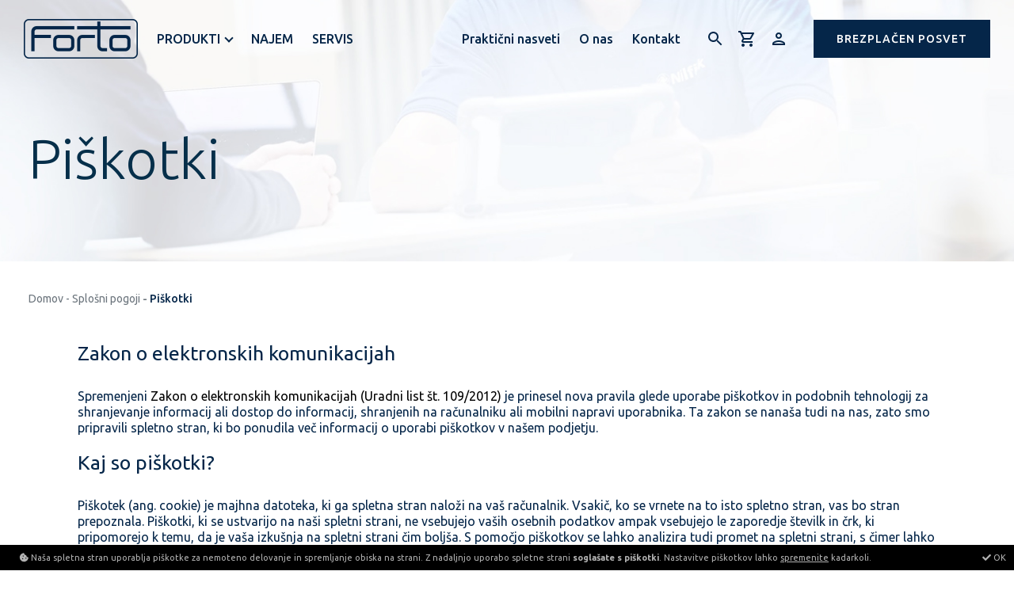

--- FILE ---
content_type: text/html; charset=utf-8
request_url: https://www.forto.si/piskotki/
body_size: 45238
content:

<!DOCTYPE html> 
<html lang="sl">
<head id="PodstranTemplate_PageHeader"><meta charset="utf-8" /><meta http-equiv="X-UA-Compatible" content="IE=edge" /><meta name="viewport" content="width=device-width, initial-scale=1" /><title>
	Piškotki | Industrijski sesalci, pometalni stroji, čistilni stroji | Forto
</title>
<!-- Google Tag Manager -->
<script>(function(w,d,s,l,i){w[l]=w[l]||[];w[l].push({'gtm.start':
new Date().getTime(),event:'gtm.js'});var f=d.getElementsByTagName(s)[0],
j=d.createElement(s),dl=l!='dataLayer'?'&l='+l:'';j.async=true;j.src=
'https://www.googletagmanager.com/gtm.js?id='+i+dl;f.parentNode.insertBefore(j,f);
})(window,document,'script','dataLayer','GTM-MDR2KRC');</script>
<!-- End Google Tag Manager -->

<meta id="PodstranTemplate_pageHeaderControl_pageDescription" name="description" content="Prodaja, najem in servis profesionalnih in industrijskih čistilnih strojev, rabljenih strojev in opreme za profesionalne in industrijske čistilne stroje." />
<meta id="PodstranTemplate_pageHeaderControl_pageKeywords" name="keywords" content="Pometalni stroji, čistilni stroji, industrijski sesalci, rabljeni stroji, oprema za stroje" />
<meta id="PodstranTemplate_pageHeaderControl_pageImage" name="image" content="https://www.forto.si/images/logo.png" />
<!-- Schema.org for Google -->
<meta itemprop="name" content="Piškotki">
<meta itemprop="description" content="Prodaja, najem in servis profesionalnih in industrijskih čistilnih strojev, rabljenih strojev in opreme za profesionalne in industrijske čistilne stroje.">
<meta itemprop="image" content="https://www.forto.si/images/logo.png">
<!-- Open Graph general (Facebook, Pinterest & Google+) -->
<meta property="og:title" content="Piškotki" />
<meta property="og:description" content="Prodaja, najem in servis profesionalnih in industrijskih čistilnih strojev, rabljenih strojev in opreme za profesionalne in industrijske čistilne stroje." />
<meta property="og:image" content="https://www.forto.si/images/logo.png" />
<meta property="og:url" content="https://www.forto.si/piskotki/" />
<meta property="og:site_name" content="Industrijski sesalci, pometalni stroji, čistilni stroji | Forto" />
<meta property="og:type" content="website">
<meta name="twitter:card" content="summary" />
<meta name="twitter:title" content="Piškotki" />
<meta name="twitter:description" content="Prodaja, najem in servis profesionalnih in industrijskih čistilnih strojev, rabljenih strojev in opreme za profesionalne in industrijske čistilne stroje." />
<meta name="twitter:image" content="https://www.forto.si/images/logo.png" />
<meta name="twitter:image:alt" content="Piškotki" />
<!-- Schema.org for Google -->
<script type="application/ld+json">
{
"@context": "http://schema.org/",
"@type": "website",
"name": "Piškotki",
"image": "https://www.forto.si/images/logo.png",
"url": "https://www.forto.si/piskotki/"
}
</script>
<meta name="robots" content="index,follow" />
<meta name="format-detection" content="telephone=no"/>
<meta name="theme-color" content="#000000" />
<meta name="msapplication-navbutton-color" content="#000000">
<meta name="apple-mobile-web-app-status-bar-style" content="#000000">
<meta name="author" content="4WEB d.o.o." />
<meta name="copyright" content="FORTO, zastopanje, trgovina in storitve, d.o.o." />
<meta name="google-site-verification" content="L4XuUP4eAFM3JHJS2t7FnCbomWSQZ-YblNnZdY19RKo" />
<link rel="preload" href="/webfonts/fa-regular-400.woff2" as="font" type="font/woff2" crossorigin>
<link rel="preload" href="/webfonts/fa-solid-900.woff2" as="font" type="font/woff2" crossorigin>
<link rel="preload" href="/webfonts/fa-brands-400.woff2" as="font" type="font/woff2" crossorigin>
<link rel="preload" href="/css/bootstrap.min.css" as="style" onload="this.onload=null;this.rel='stylesheet'"><noscript><link rel="stylesheet" type="text/css" href="/css/bootstrap.min.css" media="all" /></noscript>
<link rel="preload" href="/css/fontawesome-all.min.css" as="style" onload="this.onload=null;this.rel='stylesheet'"><noscript><link rel="stylesheet" type="text/css" href="/css/fontawesome-all.min.css" media="all" /></noscript>
<link rel="stylesheet" type="text/css" href="/css/slick.min.css" media="all" /> 
<link rel="stylesheet" type="text/css" href="/css/bootstrap-slider.min.css" />
<link rel="preload" href="/css/lightgallery.min.css" as="style" onload="this.onload=null;this.rel='stylesheet'"><noscript><link rel="stylesheet" type="text/css" href="/css/lightgallery.min.css" media="all" /></noscript>

<link rel="stylesheet" type="text/css" href="/css/main.min.css" />
<script src="/JS/jquery-3.6.0.min.js"></script>


<script>
    jQuery.noConflict();
    var ManagerPathsRoot = '/';
    var ManagerPathsAjax = '/ajax.aspx?lng=sl';
    var lngJSON = [
        { "key": "BTN_CONTINUE", "val": "NADALJUJ" },
        { "key": "FIELD_COMPANY", "val": "Podjetje" },
        { "key": "FIELD_VAT_ID", "val": "Davčna št." },
        { "key": "FIELD_NAME_AND_SURNAME", "val": "Ime in priimek" },
        { "key": "CART_ORDERED_BY", "val": "Naročilo oddal" },
        { "key": "FIELD_ADDRESS", "val": "Naslov" },
        { "key": "FIELD_PHONE", "val": "Telefon" },
        { "key": "FIELD_EMAIL", "val": "E-mail" },
        { "key": "BTN_SUBMIT_ORDER", "val": "ODDAJ NAROČILO" },
        { "key": "CART_INSTRUCTIONS_1", "val": "S klikom na gumb ODDAJ NAROČILO bo vaše naročilo zaključeno." },
        { "key": "CART_INSTRUCTIONS_1_WIRE", "val": "Po oddaji naročila se vam bo izpisal predračun in podatki za plačilo, ki si jih lahko natisnete. Predračun boste prejeli tudi po e-mailu." },
        { "key": "CART_INSTRUCTIONS_1_WIRE_2", "val": "Ponudba je informativne narave in ne vsebuje stroškov dostave. Po oddaji naročila vam bomo na vaš e-mail poslali končni predračun." },
        { "key": "CART_INSTRUCTIONS_1_B2B", "val": "Po oddaji naročila se vam bo izpisala Potrditev naročila, ki jo lahko natisnete. Potrditev naročila boste prejeli tudi po e-mailu." },
        { "key": "BTN_SUBMIT_ORDER_2", "val": "PLAČAJ IN ODDAJ NAROČILO" },
        { "key": "CART_INSTRUCTIONS_CC", "val": "Po kliku na gumb PLAČAJ IN ODDAJ NAROČILO se vam bo na varni povezavi odprl plačilni vmesnik Stripe, v katerega vnesete podatke svoje plačilne kartice. Po plačilu bo vaše naročilo zaključeno." },
        { "key": "CART_INSTRUCTIONS_PP", "val": "Po kliku na gumb PLAČAJ IN ODDAJ NAROČILO se vam bo na varni povezavi odprla spletna stran PayPal na kateri uredite plačilo. Po plačilu bo vaše naročilo zaključeno." },
        { "key": "ERROR_AGREE_TO_TC", "val": "Strinjati se morate z izbiro načina plačila, s splošnimi pogoji in določili glede varovanja podatkov." },
        { "key": "BTN_SUBMIT", "val": "Pošlji" },
        { "key": "INQUIRY_LIST", "val": "Ostali izdelki v seznamu za povpraševanje" },
        { "key": "BTN_FAVOURITES_ADD", "val": "Primerjaj izdelek" },
        { "key": "BTN_FAVOURITES_ADDED", "val": "Odstrani iz primerjalnika" },
        { "key": "SEARCH_PLACEHOLDER", "val": "Išči" },
        { "key": "SEARCH_PLACEHOLDER_SHORT", "val": "Išči ..." }                                                
    ];
</script>

</head>
<body data-bs-spy="scroll" data-bs-target="#scrollspy-navbar" data-bs-offset="200">
<!-- Google Tag Manager (noscript) -->
<noscript><iframe src="https://www.googletagmanager.com/ns.html?id=GTM-MDR2KRC" height="0" width="0" style="display:none;visibility:hidden"></iframe></noscript>
<!-- End Google Tag Manager (noscript) -->
    <div class="wrapper d-flex flex-column">
    <form method="post" action="/piskotki/" id="aspnetForm">
<div class="aspNetHidden">
<input type="hidden" name="__EVENTTARGET" id="__EVENTTARGET" value="" />
<input type="hidden" name="__EVENTARGUMENT" id="__EVENTARGUMENT" value="" />
<input type="hidden" name="__VIEWSTATE" id="__VIEWSTATE" value="56Kyf8Z1FQzJ6O1V3t2GEs3/FhHTMPvteoGnW4NEkl4sYMzBfK5nmunJGe8Y1DzQ5V7bkOquuAhsyYJ4XRAkz7J7Lr6yVeYRnVvqdd8BpCpkKXKZoaHufygMYzrefoanFwBcWodURnPdezn8MMlA7jdGNL6HKCT73711eLcMlFSj8zlWBTG+7JecTDjBvZ9TqKfos+Xn/w334H6WORHcnmaF3NCVI793a+Id5fMtJ0gDJjOnUxSexnb/Y/I5EEg8wWf5W23qNzd2kKi5OIsh761ezqNC+0pr9BwhEoDAbzHNBYdt9aSxoIey0lvUs5qSZPsAL+iiKreHcVum5PSQscNTOTnMVe6ZYWnoVu7nCMxwJA4LI8VRVq+ny3+hoLu89xrlsyowKpHbjMoxOBuP1Q7+8IRBDZX1PERIzhcYr2J7nygVt1Tl2ikMYCbml/WZgHG42dz0NXo1Zf/MbRq08bbhvsvyUmsCRNiSaXfG1HbcmXn8ny1cHPzcgrtafst4nDOuakBzApaxP9LWY2s7zAorAkV4cOiW2Djb0D7g4vQ9JEOukZVoLYUAaVxtG54CYydulAhSI3aIfD5huE/X37GpOgSTYJZv5ttYBmrUPlDG1kskXHZ49TQ4QiOOYvu+86/PU8UIKSKriGbRq8s2i29GFzeNn4tdn5PCftTicSBkQSo9IuCSGKAo6Px8C9/UVFrnghpOfCFCKJIbmu+MxK74XgSzvqbhktVmTJwIxnqtmcHRM5w4ycm4xXasAOQKdvUuZH8a9Hegwf2EcnklraNaU93HI+oiKcLOONX+IbPYx3GHsdDiBG6pAjyuMJ4WuRsAydyGGyvLi02UOi4HKz5LsvynZdQ45qY8RpR2zZiG7De2vuQO/WyjdHBsCS3EPsB0t12KgUlYhrZMueS/7mwZelGq2w4hG+q11wV/TJh4cd/GPa6w+A12DQyneMqF3ZSS62RCf7j/R/MfwpuQjVhvu93PEagDT70s7/EdQIlnbvku+aRr5OijsV+C8jgIKkvGQkQc/vnshDG/N2puhiqCh0eCks9YQQSFNhvJITzatrJ5QZIhPthA+4PacyOloBq9WaTWhSeAlV7L8IZiw7kGOtPbtB6RfSdjTuZ0zTd1mGWxxLC2U1wzADIDU7YKu9WzmyePDuwtdkBlQlkvnlzx3LJGgIkrmdp/puuge74Xcoswp8ZgcKKG8YNdakD14GYPuZgzbjKV93+fR2FehWRzNRHT8nSjW9fk+sMkCOaV30xorMi3AD5Ayoj34C93NVrRU/UvZW7Cn8GBvi+FiSqmkmEGTcHEBqJ0S8czGHK8GNl+Ys1UvYNelHVEz2NwUHOUrzkhl+PMdVsVhvHWxPWn+LNQxFxo/+Km9aKuqDBm8HsJ8sigNZOBv0Vv2JZw0ioyOZIIF4wHabdX4S5mogTuiSigY2l73kUPB3qrlxdQ6XmB7aaTy08M1RR84vq9X2t6QvAdUY6nNrBTDtiOpTD+lEqDwuQtfLx7PxU3bHQLZMyaITpW2XODzGAjs11rSI4Y18OAYR/e60RhrDv0Y4f7TPuJE5uUHgRBUXD8C7h8ZecgmIQFevLD1pry30vezWsvxtJ5LnCzx4CfaO4gZNnCh4EI8P/ocgVDiTZdDaSKN/zRFycttfqzAJQ4ooQX1mu5FUOv+uFdDRr4xhrVs/byEkyrVogG8zHq6ZQXmTt8pvLPj7fU9ZawhSVF9LLeuMklfb/mfoZ4APSPzQz+/BU2W/7dqL65yNvYhBJiI1OtxqhFS0BrdDr0Q4auv00rL/qtn//EHcDsglgSzUOEQTcowNRxpqRe1acRrkYKevlrFaas22DJczkCr6VTX+sUnbCjWcK/6V3NrUWKkWEq78/tKLxrOyNZD/p1iey40ilCIFtKrHZFoF5yAnq0HMIkLmvjTr7FqqUHEoM9kMxhlIh7706wRLSyLOBcNdi6opt1XBBCHeyDvAK/ndbkA5GdmsjI/7waJWFD0uOtu4xlHBDr2t8YOcQ9KGQuEcOYNxOfV7bnavsOJf4wMMFzDFsM23Bgq3o+uQf71xfH0JZG7tvw/6mh+EzKn8pfhPCBVt/5Py+4Qx0tCV3o+e4g65iM28uZIj4jmYxgqn/[base64]/XC5ArFT0u5V64IkXGVKsLone4WkaN1zjvH629SwzJurPlNh+a4CRMJU9ZTqFYcyEfOFnxGD96J6kREnCHOSUf5wcP9TpgY3nUs6Csc/TjTctGZuzmki5b/JSV7xEWm3rgVrqKt+gScWPANTDYfyfLi4AN5W7dlbslhKVtKsbPtoeGCRK/FRbpPN7P0vjsC0Q8HmVTH7KnAhKdHNOoi4sUNf/95Na6YeGMcAV1Hi1tKf1Fp0aaCH86k8lKQY6xOUbk6hqS8KJ2qBPYL9fPfJLlritiN5zMhWpF4mCvJ7wdulBII/lMyghCg9IuaqsMNXM0heRcX2xKJsVL9hIA67SdrVE3mtod0wgXKc62bJb+MJuqkgEA2jiSo3BQlDiu5CJYg/h2pzugG+Mk1eflQJ5Q1CMwUEczJad4DQR7rC/i13OYclWZDwOxjavXEt3JLqouowkzNp0OhTsBZuJzUSjeeciXumhpwdVTUOeSEu2LEqCiKcGZWHEmDJKVag7ioMdakDxu8xkZFXfP839E4ficwpVczuXUjUQxI8gPmUV4lRGAFg+Z7aF5Fqlllev70CKAZsQpmmp+pN22zXfFE7IbhZeoiURttW3/UcoPmy1n0IQ/O+vPaVhEL+YsJiD9jcD90VHqlP3wyl/h20yY0RBUglU2+JrdizRU7yg9SlrE1FuU4bUx48OgReLOfUebh2cuVMwsl7wALmGsFSdre2UuliYGRkie8DX3PKXNgUInSV4hBqTCZ4BB5OvBhkuahThRNCg6wADowS97vQDD3SG2EmcEzUs19RrsWH4gk7lVa/9q0lyTWdyYARg07JO1MpsLyeFGMb16VGwUy/7V0Qi7yuz7FUPVxG9UDPHk42+SgWPQkjJhjIXwfvj+1acqr/S/onojsJp6n+EtLPQ06YctssNv2h+ccVyzcFiDCx+uO6NC63B4lORIc1cx6BpwQoRpYPZ1FqQSNMq73t546ngaPMchZO5fUSc90YMgbYw1XqcODZprDwvMY5fTNtiYhc8xWoQuyckFjm9nOiDndUPNwKjeqZ64HjD9LJO/B+MzzIOYDZhYzZgD/XgCpv3dD9fQ6vS5SQXOU/jP7BOEztKCoAx18aE9yTG+59rchwa0O/lVfi93epVO7C4Lq2j3qrKu2ugYlLpF6zS8Wmw6Y5jrQ7Iw5bVf8iizfFCb/gt8V97eK7xZsCBBmeMqCaj/iIe3pqKXECjtDaU0HEFT6b58so0fHLzF/vX0wvZS9wmzAqYdFfOEuHzQuD734Cncix+3O/[base64]/TrXjg9B/W0YPLElGeEiTazol402H3Im82EQbuvYgc3c7eBWkWdpWgSL1wn1HFwOAsi6niu9UCWu2kQY9Wi6YBC9sLqWrvNPXUdcgf7vGRwSvbdh5LeZNpxQvvZfZv1OfW0V+cv8ntzMIf5bB0XUbhjpyDxAgL2fd/ucoD8lfhwlqvrpBhDaQuVKFC3f0UozPnFbTlfVAJmNNoW98i0qGHmYStTj5up0kPCqcmD1KeCU47Q+oLRBIERQ+zrJiHajPIlDlZRUg/TBV20ylbzbnYNEzDTAFwiNcb+j2X6O8uP1ehS8+fQIFfpIl4Eq7b2iAhXgXEoBgwjh3ZOUPhuRbEmr5QHy2P5pwjrL6eapuzWehpG/UTUSoqORZ8BvXi/+GU/uywL45Kol/wIoOApTERpZ2NA26kZB1VKsA/0mQKAmjFdUgOTgRTOdrCS5jVKKOBrccRCCobUzTkrJKxIQLdgsuNNDAoj8DQyCM++3phBdxcwdOxZaTkOmNi6iVYnJRA3yM1QwUru1sCs74kjPWTsYO3IRHqc/dOHP0ut+UNuIHKfWaxX16Pfm+MbUrQCDKd2fMLcRPkjDc88Nm8lXFOIIA83bFgJ6D/[base64]/OpZCweuaT6DyjV0vP0ZLZOpQLq+vT9LRvowmngT7vxlxlaG5g8Nn/9/JQJlOAEF1hn9+gOlzfUUTwpPI9rj98fDpGtI8LZNALZq0x8OM6lsRnuhv0QH97LBk89otOBEnCQL+oPQOL+SwxVFK/8CNjHyojXd2/qnnCvqmz71nrUjj4FEbk19kqqkavgUuFpxojElh+DSk1kxipxkqbnjr985cVW1OreydZcmDgaiaQpk5AzYeDegjLIrL29BSxiPCJw7RtI7+sjtlN3BMsuYHxCDA5S1dv45bNqmMMMbDjj5aSXL/zi4iwu3mJ5O4+kbFPMDZjomfS4oS/EqxIQ7mVLUwKGola2SEb5PdvVofeKJQ8tG/fJyluoKpi9YGSrcLn852/eq95zbB/1pM3kfpro0LBop7dVZk0VOXP6/wfrViIa5PgCfi+yZJ9aZOd0OYZFuwYONtw3NSdiYj4jXTo2JxlSOIDGx+u78ndiTqn07xig1fN2N2HV0Oku6/nrtHAInMdkCg3luNKViJwknf+QN0IBXSMxTJv/b6drYH9/xZjh4wl87jMAf1pR5i+HbVtLQOsf2N6xFUbfgqwBSUljdyl4zGbuVRk95aPom7+f72fy67P4CgOYBCrGgFLLwI7RjGFmGnAp+Kfgxh0OPIrVO0m2xirw+fSotRsK/cuVnqtTQYxzMckEAbvp66tEPVcSeendxaRcG7QAXHYctKw3AChGYiWlrdIcFjdWRjSIPLH+cr7A+LHVzx4hIMrHxlpcLWDTIBV4LMCWkcBNMV7Pe44Gtjc6x0CpwCltqowFJ3akvPRGZmzrthCa/2BhmteMw0Uwe0ehTfjiKfnxmg3gw0euO23IHRcVtylwNyPMWatowGoDj8mvcZg+MeXaQLHjnMFm54+15M2LHnTAktjwSD53WgVS1PYoumqGZMfewHkO4G3LUUinMo7dux6scJQ0sThGNu87f5MGpWl0UpL9Sm+NMJTmHWK/miT1O9Bo8aNHc4uXdqDSdq+vp8hujmtCUs40kDx2a5X/[base64]/VbLGf3FqaU5Huyq7e9F8qLBYIS/NIWJdjfYlijL7ZaAvEwtYwV2rsI6v1r7/Tu7CbKy6xjWDlkoGX9heU9V3+Z6F0FhM9nz1kPp0nE2rYZZFj5CDKH7OiNl6Mu2D4Rmd6fqZnSKefZvGz9tgxKORuyZRl8OdMUazHQHjjczJQKe+pnFZhvZUW+EkND8xjhVO78WSAliNoWgjqDYFkptB8NoFwUOqtg97fEopuwnsgXEarSW/NA7z0pZzLe01c+jidfMf1t+6AMJpVvkY7wUI+o3tYi1oU9grxSs2+8F5+ORhxMadDMHqiJTCfgE01ODzkxXq5+WueTq6boGpsQY1+0V+K6W1ULyKi8zhEEqKR3q+wqnii+ZNl372Dtt32ABRLJZJfqv67QeNRM/dBFdxZtJ7ObZ/rhoDNSntbkRB6gjlExmGvwRbeNZQBuduuxmR3J6VIQ7despbSfLzn981L4CVBYnhpTmrAiL/nIN8ITR3EKMrQYpOdAw+vrFb+mcvFdXW8tsrC+NfcxcX0voVhIe4M3xWFkCGexrRMEOpG4sAl6+0Ml1wLyqS8iyaORBkitjHRnJB3+JMa0bzq171fplMpNAoMuWzP3Uqb5VCyeenLWxhPT4kNDg3fGg0A2X/[base64]/cG5y+Vst6UZUbfsRZWgwLpjTWBMNwtNasrySqqpwRTmBvaw4LJcwjYvv9vEO6yU//nD+Ns4vRQJWi7HNxYN8Zn491aF09cMtBDV8KP+3El8DgFVyXaghy1edeg8JbMTHmrIhKt9Fm09AfskH6Yw/Krizh9CAceGDVSYsyG5XEVu7itlLe/3vYCmNm4NA9PP1GrJ4+q7cGhhfEWVAUABO0x4zHj1UcCMEba0MhfmXFmrWZI0g/1ZJ/eu3tuk5oEN5HZjq4wFW4jKXPXOV10Vr92qhe7pAnDwbBrA3Pe53/qLoxNzRSHqNPGDY3YHIwl3r76Xzi+UFZMvUPoxYox4KoPh71Oylrxc3YP9OTzHWp7GposyKb7U9HXQtX+KLXD4CoxbI8Lihu1WKmp2+SP767NNeiglJqsfIarr1/hquKMu7EfPtNJtNPsPfeNc8ABvy8XifFP3OJYXf3QnETlIE7S6Gj1pqdZinmTtGyg9/kKsjEUuNslpbbli2kJXzuYi2MmTKcRVhQTUDl5PhE/C/1auTefGaPvRyTtyGQTFs5gHvbAeruvCvczUCVmtuF2vIdJg0gltENlW5EoY0hPG+wXuWSISJARC7sT77eButQP1Iz0KD9G9lhdC6iKjN0F+8qic7s7T0ofCcIRk9qdmX1Ej5tkT6cYfIGYuDzw4vS064dAzoempBsCm7B0UGID5ky48lw5LI4aLkVEGE63YrMuU/NwefrZgY2KiGFAydndnAynzbuO2L+O2cmxwOY7l6i+GyvElAR1SOu1iwOhGWq/r7Hdv/4WMW/oHpVqFXLh6jwVA+Zd1uHiUxe8I/VKilZ40UEgYH9PxAjVIlh4tng4qyXQpWn9EZpRN+x39kOrKcBbmqzdelcL1Bd3b5Um/BFUn3gTviQ1CJNWDIhxJn0+/QV7XRCm2v8PSQumzW2F0F46P+CIxFUDSgIyMOLhFAMIl0va6NrKSpoGFVIzkfFDYvmKm0nkwrGBx/AEOKrATtIks/wi/3HBiPlzLcLqDzbqhZnYNO8UEuOrimZxB1HO0GTVjcSgoWnz6/RhAtn2ogvnITABCqnmk293ekXLKrte3EEKL/w1BPhdru8DWO0tAK+H+TruoMYvm6RlgUboPZ4FyzXbhDGe7We4rbAQCYOgcd0lp1K9ui0OsiV8W5P1gDvI5M4ZLFAAuAJQ4D8lVbgLGeF1xgg790ckgip/sFl/KAANWpw8zwAxCIdSAFnomyuDPamP8jbzptZt3wd0E27aBdo4ia/CEJWBvXUvcsVh4H9XcK/MZl39L+9aYYtH8sWErD+2ytHvG8Ia2UlDCFKgl2EfcQCnjPFjNSp8WXtMddMK+X9DNfEPkXWOtSGEfM6DQpSfNk5Rbqzv56RDrO7dzEPP9k/QgPdtx3g9zs555RG5kH7kCdQW0DzUtqgtaBZanch6rBwh1/owvEqq+4UC1zgily++vJ0ewkCh5MwVc3t+0cMp2VFb8vwOyx2JferbGcV4QFjOv9DcKiQgt8Jst0FbLyv4Y1473tqy1kowpEGKnwE5/b7I16TgnlYaC1Dlsr+6UtLY1wCS/r25+BcXjEiPzi4bLvAnMUdZtyvxZaN35T6zdJdkdtPtMuyZ23v6fsAnMhuw8QeghHG8KgPPMogZamiK/M/eYpzntn5vG47hUdQcf+cIC42jgyA1hhOCsbJK9v+GoHil9yE3E6qcJNy5YjFprWWYVP36COaRD+ms9eHknP/ZHnE47vVdOKfe23qg2E1uTl07jlt2rrB/J/9raIPTKeElQqhUExEr1xFVcyaAFWvVxlAC0IeJItFkpHFffG8+hYuvVI1q+JhQIabWJcuVAVId+gAMtZQdoucKe7xJXuCS6SxmIKMqg9SSNiTO2Puu8dl8/rABfXfZF4ahKANlcMgKIu9vcfA0KCq4up89m+U2wCKggop5hWVcXr12vlfOKZHP+Un/lmTLzJhZOxzxoZ3lYaTsY87Nx7xi2YWeQnb6cBr2ugpCr/[base64]/kxBvr8IjS1XBW3mfnGXOzk3ALHIXcDwPJCltvdHiwgB4hab3WOadDNc4rpamViEsxdKx9m+2mMQPTWjl1NJWCFpToWqTHvwgp/+tkq9dsJd2i3mElIM6Tx6eiqu0uGiPFIxalHtDAYql8pRVr20mw4YPvOfLMLwGGdJWHfQDIrWFNCr848pAPh6RsEz2I8GzV57c0vNw6ECbDqVwRrG2lvRYNeRZ1AVSJAJnxDr3iu3ZrXnG1OFpRUs2TLiatun/QYvPXEjhemRspNkhvaoncX6V6v5WwfD/ouNl0OIeqy1+3yw4beGyQOB6/Fj+X4OOQ4dPDt+cmTJzZzEXVBb/NeAYCLy28fFyoAmxacwvtu8+E587SfpTlgmHsevz1ptyIQV5iuh3odt/TVvRNKplhR240Sm3UQCNwQw+yLY2tOicQ5bd98hGTl7S9I3obamL1//nfaSwWSKiG3UZd7z2pwCl3r+hMMAumiKpuNJRfKO1U8ttooEjITzxVI3yYB2/Mcdw8nQYQpPwLgd8Q7nnX65IvOxaNf7vAlLj83BzNWtCTqRkf5d7m3I7QZwDeQDP3OQpYRIXBanwexLVFnjVHnTjZaC2jNjH0nQ3QHIFjJ5c/xGgzgUSBZznjRQajHmFrbS7QVMEjfBptAViD+VaFdmE+VF6Uwe1J7JS/JFkqakSNf7Z6jUlU9tAg2GdVIi4gy123gCOoPSEZKZ6QdsK7tw4642AoToEPr4nAc+rXVnbFAFKo1I7dyewH8tVx8enCVk5nk3w4Z/[base64]/YWB0E5PhYnxQprm+Qb7zftXuUmePQp8pGBFqhoJoK3t4nQzQSXyIHffVeUbKogGDQdWhLkWxnNGu0L/347nm19Nv/7rfHvpyjEYS88hdK7IjtcEN/Av0NPS9rH/ryCjg6IPirMLyrp5/cqSTlaHoh4DnrGGuoD8rZcSvqwyX53KPB9z6fC+Xk3iHWrObQHB/UUrWU+RHkrqSo9HH9rw+PUeXkJnQB+lg2qjDSZpOqDVHqXw+Ir+2eV8al6H0EI7okchubs+dWldPu4iF/RePmu5f6omb0NwgdnJSt6gENMzlf9vQMSAd3Mg5Phq0cePOaVnzJZU/[base64]/4gWm9CE4Is4g0FFdCbnq/SR4L7OLiUkfQ7NZuS7PkwW9bi3IffPNJuBUayZyW1MjSb9pklVsyt/x76r4Ea/LejufworiARrJc/hdsBJhSkpDKFDmBCI2QWtBNUVMN1vlUMhQM274tOzCBcHKp8MclJj2VxHMqdOqZbb2+0JxG1OBMVTd9F+E8G2mAbhLVsQNcXiFWsupKh1nZNCOdOxQ/egKbdzku/pScDh5WJtqkJuXChKkIeJIZ6gNOjkZ2lPurvsoQa8Zzr0SxHnECKrLhPQx0D/blW4YpXpG9BCbExa4DvQtNEFiBYKIWhKyOXMkAVneaTahwQZxeProO8XLxURw4fbZ0VNxsGfz5rjIz0eI1o3ekI3Zp/l2NhjGnmCZmjWmSSfroBuMrHQyvuRt7jOjrbqnvDdKVhHbj/QDKCUd6tSlRWpJcagxZdfESHiXBxjK1tYDbyt1FkqX27pw4/FJoBa5f3+oLGlw2sClrtHiyKUiDMytkpsLrmjxhEE9gujTatsTzR8z5U9/F58eXidN3HO2zq6WKow5WzpWJybL0YZl9xM9rS4HaKIn359Tv2U/wP0gF33RuD9RhTXg7z7hYIRPIyGPGCOroK+YIX1V1kgfa6oM1HVI/90HwsrOB5E9uKuqt5XfCB0ns/cAZbgWLnsKUv+K5Hb2ctgUL3/A+LQqmgdWyBnUfBdmX6uMaWjaEu3XgSr8YJEoEb0pHmfUIAgPtAlPSvk4VyEhMElQZ6Ua2erURbxmL5g+V1Q19tnIkPXmClDrbeO+Je7zFjQ94K/RgCHvLTs5rXNwgCW58pBeSlMlugjM67eMeq09pzIXoYOEz8IV1IzDD/BE8KajSsKXYH5UDKqkJpVMCYyMTI7tMEIIkD50zr/5xDjlxfdu49zxox0xLQNuoswfhPJY4v7qskwbY/aT465nq2B7J74ii814a2uJR2CsWi0s0sn7AdKBYEzOiVq6Ou1tGsQoUe+MI3Oz38u+rTb2lwrHkZr+gRdVFimbQQ3Ahw3mGvoNYtJN2hqt0+UG/AxUZ2NOobqdkFDFYiIhWs0+05WhbinVCm+u6DDzwX0KbyLlO34WA99gFhoKOBztq4frDBxkb42cWVRtYqwRoR8nbWR9kHGFY721X+/x8ZFJkBDcUS847pWsgShYXvCVOoFmmIjCc833/+slWAfxjJwaifgQlGVKo7CssorWnmvtYmBex3Q6qLjhmjiQokajPqd7fPsg6MnIqcITTsSqeWoKG+248MMVEU6Ocxj6uA2LKggxuAxvOqqfbCj+QrIe3JPu41wX/y4m+jyS28TwlKwVZiQyC9ip6cuYKUyMgMOOw/cEVcH6ljwEIQDGg3s1JKgLC08VZfA1JJVLk7YMJbNBOd1zq4uk9FVTeTbAgcgAoA4e/MnqAMa++VCXBGrH7iJIdDh9YoR9xJHts3W3POFuWCOg8jLRjJbBe6/b/rR0CxWmkRigcbF3OjnK/yzuCZm33IB2YCAe4xRMRQsKmttT67Ckqn9NpO/p05DMivCkfJzdxl1k1BPeUKjcJp4+NsIE+tCJfU7rhOBx2WaeR1RDkhPVf+zi5TYSF6BQfnZaGbR3cuMvnQjbd/mCSc847rUjNfazNnRinh/zZicxFi1vRS2KmCc/qdDOfE7DFHU+xOGOzPjgXmNKCRTBq1INjv+HjS8KcEolxedrmxcYqxJC/OryJo7YI81/wOGEJPCvzEJb6LW7PiKPcM4VUJXTDPKlhyjLeQNyAkcBdgN/pj5Xus0Cs9H2fuGis6eGCDqg7XNlCvJ/PmGjCSeRfNuWU9Xt+AAVuUMUszF7I8C4oFLCw4az9qBbICQVHBy/bTWGgZRDTlgAHON1FCvjqaHztE5qpB+oaOO1hoKmQshWgwoTxxW2EIgQ6y5vu3olKEhNsHJCdJ/HDKuM6IPRXREHlxIZ/GaVoiWoAUCxdbv/ivjnhGrDL33LG+FfH0kUD0Yxnmzv6u8mbKjhCDc4FSCWYOpP7oKMAnElVx1fwFsqmo1g3yI9O90oBQ5hQrlXLdsbKBocspgVHFfqewsxmDPoySFhkoiTuISk4pNX1Z5vHW4ab9Op1sO1HDU/kIAbt59IHcgLPLDm7aryPGd2tvljuSz0vconfLQt4Vo3PTEn81ae/988/tM08px4FtF+N0yFhP4dQrAdzRNrqZJgjqKhaJwMFYw1mWg1K/TiAOV0DSVTiedyfgVSvvlZ5Ep/xDaRUAOYvurYYpFEs4GALw4UgcNOTSdu44WSwo2IkdivpsVnV1p24N37d3PEJrNY+ZCPheNkqAMbIAX/kjINoyCTuQtXhkdT//tco+0AapyBYUuTN/cjEaTMbhzWE/rySUAbw7p5AV899p2EBMW0feZCnfFgJhXzsOEq0ZWho7vqgE+t5/76STtJSUltkuhSMwt2UokXVK6eSZ6ukd9CW8Shih3tnvShE1fGJj5KE5H9xb1OWqeIjHQrwaCqHiE3UoO13EXJo77lxwBdrNOxOCn0Ohl0VY/OhQxyg+5wf60xGkdG8wmkH/7VPITqMwBXPio8WW1ibhNaOPyXDZt2u9qle+3niH0E7z9n8bePVNo2SL/jIWuDC0tq+q5tfunx2f5vUJx/wvGrTCZJU3QcSzvjL88Oy12oI4MMv7kq/moHnVoZTZ6SE9pofmcJw4nT6FO5A0DaEmdsfROiYpW6asSzMY6CwWoxyMb29ve/Q6rRvw+UePH7NpxHb1Nig1pMOR/DVnG/vQVMywJqK+XGO8rSH7n80yQInT8zm08fBIIe5tSE8YPr/+EIdmHUQ9GDouGwOkn1N8+p1mhxb/UUL/bYWG6pCTvfUqoW+6G08JZBPu1L2wEgrlFkOaZ2GfeK6eJ0veWlx0VBUKANINDVDQqlVd/kgmZnOijQEqaM3oNYSPVQfYJAQ78l3laFAgkqDC3xU4bMQUjj8MtAamLyeimqjONS1J71ne+EAYD6d9VNBhLQ3UK1gKuX1PssfzXBOFiih2YQO2KBS8rnotNRZxfmGyQ7EXw+0x4HYQEVKz57lRbLPrxatdZCF2XCoE148bx8shHDbr1eTTlYf8YJ/8Vp0nn8cylJnCamU9NWICzu9XNaM2lanhN+GrjF4qXHAPj6s5JC8z4bTYzuYYk4vIRZfA8rVW1UOe0m/VUL/FbGdzMfzQhP3mRBTs1OFyCmcBgnIz4KaMLohQOy4c/ST6/tH+wbthwtBJC018IkeGel9YIX9/+K0rqj4/RHfceo2vCBl6Qxv2u0lryLh+9JT5Y5ZjcfEqwJZ0LW1PUNtTr7vwRXa0VIrrXHr4UrEt0j6Dq0GoNli99JZ+fMxqrL7rZPoBkoQghlAzxVCu8mAzyxbuEcMGmK2PZgJd1E6EtizC+eKmw0Yh1IjgVJmyeqkhAyxMWS/8ntcvsuqMtFESNL0xUfucT8QEo8INAoEqwWwinN3tgVwueC3yQKRyQkw+zoI/sz3Auj+leSIyovqaummJ8uCGqJF8yvCFSoNIwkmFWG1rUGNzQ91ColwstUSfvXLPo9gEX1m2NaD3TtuDEEqm1NiV7mWiZ6D6370bVVKAdAhsU3JxI+G1L4vI+IQFaxSQCPVlzGnou+/hVHydWVvHEoeLtqg+XD1TBnsxKDh/eMR+EK7wUAWFjkcGn4LFl5AWL5blz9yH0/qOh5EF0vQjRvwipRanBDsHm6xZN2awkOVcVi2xKGgioI0goGZ9J4t0KA9b7soTUhHbnYqtqK3OAdw6qg72KW0CtXk8MIPrGDWq2hI8qSAIuNxzcyrIOc+SeIZnLmdKTUt7JyYOLKhzJvk3lp9N7Y9O7zjVWwjex7WxDMk3/F/ysu5T7pBkWSB9cRM5yDhwLLkb1BgtW50Mk26sG11XRmwHo3tBl1vjifHyCzI4APxCf3PIstONyte23ywjaNGoSEaVQMzb04lemwTfVVd2W8T/l97qIN1e6DlA6kqHHX4KOnDw4Zg058ZuI5m90WGBxH/gfvfb6YwwKLaXU874jdtOj3+7nc9/Yqbv6gb/v58XOiJnhyZBSeaCg7lf7d4g7xEt5azOtokApE3i9mTeWw5UHQxM1m+zqEgVcmxABhwJi4zDCEv+CQXfVKiXhFSc2X1ms1DfGipULnaeuwvnptsm7IMhV3zA+gXvo1K9fZu6NG0ZLbPubOUrtI+l+9DM8iINZBqOWPQBJ29aeR5kwpLolcli4iVYiB/z3h7B/vuc5eGXscTLEJFiAzbITSAuQbedSs5bknFVIW4oYyCUZ8wY/l4O8XrUxCbIVt2pKECPXLvfkHbcbC1DuhCRRsAUJD53WJa2d7VFTTSzcPsGeIcd/N+9w1eBiDiD9JMig31USLy7wgPckxWwHMW1XLADT/vulU5cTpTHjqSISzWp8/8vyKmYwwE/O/mtYBQp0paY0qZ5tT66MJK/f8jBCQZGJlBNwrViMFhfCVAHGTvaXVTdl/MZ6e8e3vyiKCBva+ATdQ8PGXQW1NduZi1n1p1TLn91D49AKDuvkqmHhCQunHM1OD2goOx20Dsf6D+ezDk2u/HPQksVW/Z+VSRjQ121bmBdHWlkIxlrBAZmIbvo+4KojNGDxohW6Hk4jOSfm0S2hfjH2LXZDHokLChwrNx+XYZ/XnDiQAzBoHnfpaSYn/QwYKYRi1YX71e51J0q+1rGney6CG4MMTz9FX8ZmEOAag4gVzrfBbsj73bdq+oua2hiRd8ELpy7tToijI5qXc8Guhc1mbjN0eio3VNiQV3m/RIPHYTSZqFHCSNCIDe8D14KGwMJG7WxhzJPbZLfmsNMsHSrqOW8uufA0VpDhS9gmsqhx18K4LozDYEKYU7qHJWNlHTssjH8AmKtYoSg0zFAZx554XI0ZWD5QDFXdhu/i8d3RpmRHarsA9jUk+TrfYH3JdihWdCZHEqLjcMqq2Z4HAD16RV0gf4Y9g6Zo1/a/am3coeSEDWT9ERfIK0F3YhgsV0xk2W7hcTayo2p5X56SiBubG8ZQZPWni5xfaawjZuVnztsYEtB2mE0y1bonl/JJfoM3f1U1JvuwaObS1++00//yAlDEhYKt6TF20appVAjmHG475g58/1s4JZ7SCdy+m3+JfkIC5umx7JmD0PMtW+d+VjjKcwa62mx5x+d6d+dU20lVY+NDl8bhwak8y7cIKT4F5lnD8nPLk6Z0Or9Q8Lq53wtxNwbeRRsFKiSO11rlNdykWH68TZEG4YzWHY0O+3IMD5Hf79tPYbHY0yGW1sI/0vXPFdfuYjo0xVdW0lWkaihEytG3LskWiHqKrmN8K0ZxJ5RDbVrwUHMaK1f1la2PyO/+OyPbImP6/CZeN0Ir/vetjRfut3sb/r+ZK2OTS/ZjAoxm8d8ZvuNUggtyKj8NKqjgNb8pm0ZBs3rA7jOH2a95GN4+NDaUiMb4oUUQTYVd0dzokTXRCWel36pwmo7ILWITDoFDLd9Vi80w3GjD20M0XiscDeeKsRofqTU7Op7r576KzBaUuPJw6/UIER3rTsrAESMJ0TlEuLBm7PyELkDcvT8Msbh5NxhcxYZxjOIupCcZXQ4BxmSJ8qDAzDe4uSG3UUf7X6h9P1q+4f7FTQ3eU44pDOMhfD6P8zJwfVrP2krTcsP/qA1GsTfbqliBaXnzQ1uN3A0AgQqnFeaE8k/AN+XLjMsOF6l7UEkwTJDJCyTr3kc652gdzWVUlE9O0yzxME/0T3aeK4AgM6gmezvVOmNohl9a6nIAd6U8jTpXQmg8gY8m0rWG4yw4ci2/rgCaS+uvMX1TIncTuR+VS2TJVeRvi2lzde9uKie4kDsjZzPiCctmOn49b6aiE0KhhVEDIi5IKwKbPdIYh7Bq/rRdkPy5NhVJ5LPTHDt2e7pMUHkurIgZC9LLsslk2ydScl6Z0FVKZHnZfbThRVXjNNjbSI8FK0UangDAfyvl1R1Vrnc0+jtfajLs/sOpluBwR4+Asva6XCk5s0PEaDDe4WdGti3hvAjYVF7DtV6+K+urD/hVWF9oAAe3Gy2wflU1/UBw6vfZE+Q425xjS5cV0U9QIsskGLgpr+6ItQmawDbqV6tAVvLTsJ7nHDmHQT1ONnMs7U7FMC3YRFLiEUqGj+mnWOvgWC9Z9vtfvjBMy+iXGewE8hg/8J5A6ed2P0NQnDtbIfXYmL142cv1CUKBwus5g5hd/ra8ur1KgMYEDXDwzEDW04PXjs1m0WyjPBqc+1jLh+0ObALNMKA8DFlUGXcPm3nv/JFQfjci+froTZrPhG/JnVqbEhAsYorefErRWauGZb8E1V8YFD3ahIDUBB9gYDtHV97/Sm7e9SH2IeULwgjYbyzIoRuTSq59QxYr/[base64]/wjqDf/o4EEmtYttDJHkkCOFtie14CnDrG5ARTUm3qPY89tELh1ndLaI4FQbnCxkgfEOEcRiw0fECvDyKCGV3MyPRSEsMqxQl0WBZvbIdfAQH/yuUS5IwGCcFKmzUgcY4n03pbdTpysky9Hfmd2dw2VkaKXwYghH6+m8eBaegXBdKyZMd0K2O444bChnH/ZqE6BlYSdHmuaT8aNkQ1jNZvRfvn0Wgwayb/0RENjcBBp7+hhks2Dp2D5QChD17V9XCoOqabMhJ0pMVwL/1u8r7eSFMUmnR3gewWHLTAC1Bk3OvmlY1OrpifAb2Jzg8pNM9cjNRO6yX6ijHpFEQyA4Gig7UJrmyPmdu9YEws8darY28mLoJXtaCsHgiee7Py74Vu643TCstdvsM4EX8H+qxpR2ZUyckUgAFG9vtXrV/0iIhy+57S6FzDmEUjkVOo90ucmzoD9l2vfXwozHcqDZOfyuGbPNMyIv1BVmZHCFE3DamOtEpwrR/hUyZyo4z5fUrhB4H5bkbYEPHjnhi4C6oqcd2RYEO8Kguzaugc1lj73Lo6WMdMtfh/AQ6k1yAYibb3P/WXIQSoKPjkFWCc3Q2Annn6BHyMiebSDFADdfWFgSLRrRjJ8825Ve8n+Ty0MjugY7GGvWul/NsINs8hcesHyPjAy5szwAJb99ojhqD3RzwEidxl5o4f0bVr9M8WqUbziauSF6FkPx/A0Zo7vyI/J5CR331tUrxcmGzMYnUlEOfdnwcFKlKOPrepsJPq1zjSEhv+HSUF6aTz2cB+yCgVpX7dK16iqVkJONGcwsiVZMdzoREHnD3wkksIRuXoVxZ/LBqB4CuTN0OC47NtDO2ZhCStGKJvy9ztvarmjpU8rHW9lDzRI9wXcB5Km1K6kIlUujyO252KVGkgArwCPC34BxSEE25ztGcT+vlUgTaYN9h5gdRBFLc0iW6LzXDhQE//GECEMGh/YasMqbR4I/npWYC/h0BZnnqzs6wR7ZT8rHumtU2+TrULfVPKvFbB2aRW9BLsek21lPMc+Zj9qOzstnHA05xYxNfkLsAl+8wZJQjjOzj7TpDE+8G22I91AgL/aiuXeHDXOSQAi5UGDQKAht42EtDaMRTC+nWrZiolWqES9N+CqrW/QU4CCOmcF4U/vHvAoFpUQyYRkmpx1/y2/i8HcEOJYsSo4m3pGIKU3itcU9qYDD9s5IAlpDqK6heZaRbkkTMfEaZynei46/tuPvZX/C2rzdl3cdQ4d4vel0LXyoG5VPPkjlEMqyaUjwG3otCcog4uUtAL+u3vcMrR4f96vjb0caK4fVxUbxAUes2rzh86yUJ+DiGtWrmkP++oMxyED87kd/X7G217s8ccC2ZJ/edSvBOiO81KNua4Mi6xVozVTwNmq1OZuG7X0cki6m6qdkf1+IA/+4DNAyzJ9hLsBZFaU5W5MWvpiBxnq09uG1DF90xksG8fiwAy98uqBTPWAhMoetvZkBQHaK/Huk8Jo4KI1ZmH/oqKrAy7jv3ZOBpbrZ/1J9xf+a3oB+W9wZ5HVgjr57RlAwOxki4OCtrDSdFguXQA6f2wEx5Wi7Xl+pWTBQpdK425BjXzqL9zsnuOoAJJSGNf5nvkNG2XzZW0/Gh8IrcAbbbKM9KzqkfkVUG9XT/0cFzfyVFGZKhHkMMSvPuJ8qvE0Rs8c7Gc4hWJrmoODl3DUbqp931zxtIihhTNwIZW6IN0WX0CPM/J7Gq7g+G9VyDjafshk/joNR/GaWzQLHgWDBxpcSxQvMgV8AqhD8jHNJuiys5u3F/Xsf0l0OG9x/I+ACTvKR2Gch0c2p1s0f/s+J9ntkhtRu2F0ZVQz42FPF0FFpegH/oA6ckMXtQmlYUDMkKqoSl2/[base64]/5U1YoZ3bg+azgCPjsglrpJR9pevCxVKstK1ZVtDMycZfNBwvLPrBmxSnJHupncPuDe6Bd8y+m7HmUDCRwuBhzSTz1FOKwovEl/d8ERrhStXI8ZuVrCMVlpy4J4Mty+GaULtBoBzt8ZBY0JZ03xDeXpIB+zhp/Z1DBD8vzEaOPioS/svhiDJdHON1bKoXN+HpBVq4ocP5roO0cXxPYqctFo8YzJlh6LS1OW84T3sMPpVkahEw+WREwqqCtlv1/NGwON8iWWW3TY1KKHJqQJ8ZjCPX0FEAVjRiCF47XhI7kcdA0NjVgz+7zvQY75s9gwS7JZoeiEx3YQcaLYrSaHT7f+HyaZAKPNJgtiwUXXFIAv5EXidY/y0TsSaw95OS2EpmYMSa+EYmQT3IudT0mgvSgGYYdtUH4ze5Tn/joyOCKufgwWU7+et9Xz7Fi0IJgfysOZKQGccLYGMyOYjDAKeUgtvgWNXMaO4fwSRx2h40z0mIh3Twi5qISkOMD9w0/gDGMwY8dTY8EMJD38A+w+k1zI+dvauGK5gEod8gcpg+Az1NcObPtWit+VTNUhhZ8YnFBRNihdNdl4wA95MfpQhIUmTWbu3mas/AXk2kRWDMYX+tsKlSlCoCUpaisN6hDrBKTEeyDGbEhrQng+P2zN2LRhua/akQ063APJTpEFOdzyPajN/aZB85nsGt9HXWfVj5LoU4gf2ldcHTCJrKmKqU/kLnR2I5+thCuC4u7xOsJJPzRLulnK2ik0BXy1RdgSgrNSItTKc1xwjkYTzjWUIX3yr0hLyRxjJTq3be5Q24cwnQN3P5IK0sI+zYLdTiDIIERZMYtj72WEAnNQE0DIgl65Oq7XcOKU/y5ttLH3DZ+TZNP03Ks9BuDq7r3a0GLD/zRAXvKeFEMLM4r75Xj+M67FUL6WU0lYp/J5BEmeh10SDSOL2W9gPM82G50aw4J8vM2XxgX+uFfQXErl3eQsD65OfHowO4hCkyiTE9UUpBN5+ntdQypAehZszhspr4KLcwfoQGaRURojH5HNqT6SyDEHXxm1wVIC/Gb3s2mtuiBOqUxEdjJRZ0g+8ftGgLclrjsiQr1+MWX9Xa9kV6g+0/n4sh7XdMKrwdhGx9WUXT3kG1AB0UiR0xlW0Appf0aX3Vb3uYNfSegmVZ2ZZ1Kp7GP8u0rkNHVOa6w8umTceFXISFjQna1kDDSwra+vIUI/FfC6MwXHnNrqzHIQuxbzouEQbBmFOP/NI6vbw4Ab1CVM8A8iU6kFtIea9JbP7hHT+nfhMangQJVaX+aXSSax0TzU2X13t24zw5JzxTqY7sV2PA9r8cogPPxisArhUeX3VXNZ/Gmpor7h8bSrmnLz0IPgmJtnfj4cGFUw7SrtkfwquO5jbWBqvlvcYAyB0S4KBy6S4b+ck0BEW8gJQ32eeWTxFki5wTjjMe6uUH3q6oAIlzXAY3gKMDO9a8FH/[base64]/2cI0+CbiaJlEFvJBaDcavjgAQiVjCCLJnYSDXkylHdFBMfTEhBTcMmfPkJk8/aOLaOLIiEad2naApQV4HdjbaBI5aD2vyp4PVi3Aqq7NaNjKoA5jBxHWv42ZOti2E08uw9tJLlMwPy0MkAYVc1FhGBeQBN7Fa+PSNjqBbiLjhItr1/[base64]/zRp5VrinwYS2TkOocdUqhWVDr1tsk62LfKCgQW/wdBEPs8M9A0M29ucr+W5CSGDaeh1CoL6MsW9ytBkzw2v43pAQp42qEVUqe92g8+6UK8JxKXKTH0R0GhB5fFehyWOq1QHLUePhTvcxE/onWBjJlMxbZd1s+b0MUvsLBp+VYIFl4XJmUdfe0aeGJGX5Dsn/EBvb/o9cB7IjTNl3IBF58X1EVJn6Iaj43YxifRhIWy7lLn/o6SGgIdZl4nO1tZWyntVEKazVPCG9JH5XaxAz7SzJ71XY5ZGm78IoWMnBLIR3nf2+BvI40UQe6Zz+8b/58J53zYbcirmlx8fDl21UI6E9mdAKIQhIS9a8R4TSQRvTcs6+fQoJmjAis+FdOeLd4OeZBS0tkpN8TDk1Xqe3CpgdYoWZ5PgrdRrTFUy7R/7/l+ScWDoUAs46MTr4vEf3C/i0fa0M03UTWHdqGdhFSLzYH5/MXaPeSNGuPcKYO8K3PLnhvgGs4ueVrOB5II+qEZNxj/0uLHAlwAs3+rv3c1Dkd1tK4MyFd60ERsk5Q4jlBquPFwuzu2vMWHFWfdiTP7TV/IAooaVnX6B0UD9JaSj/[base64]/g8BEooTa7AE5QFmdzifuzDbnq3FfJVqU+m3eyJaO7sDlq8+muFgenDDqf3QTsa5siHq8MPMJKZzEV1CInxEeBXEW9BoiBBi0ML+0uX21JSbRoRxVuVCGXqDUC9UdE6XPK2J1QYA4/QdicPKYSb/3P8zyRil2l8mUAGiwqjx0SeDr13dKt63iqU2BZRgH0MqIaIUow9BIM44iU9J04Vnc5Ath6Wwuow9T0cbrjwioxRxE9NGJQVdZt+LJE+lekMI26DRr9he8Mp3jjVY5k8AK78eW/Ne8QbGJiVQcr7pFNIGqRNmDisqdwYhCloLKzAbZ70HhjdIUE9B4ZSuRWUdT4KtbLemC1sUmTexaT63MRIFqg6wwzrheLpwKH1X26wkMtKtf25J4fD45BAbzonxAjdU3eGBtNpTCgNFe70rtVE41iX9KMDcVMhyAu/3JAEZ+RXpJai1vFhLfbUxcoml9JZxwd1yWizpxWyGn4qRQFJtAkcqVW1WBQ5wV5ZEeBmGFDJHI0FGvx2/HFMItZrf3uASDjvjnDXijssl318RDRztYGw1C9Itv1ebWHDQOEFTAN/muC9dfS/tOV1DHvx+aDaynIiSBE9xvZLOFyC1oVtwWq/7+hGLaKD/sWKfwgtRXNC2H69LL3gN2WrGktVo3J0yJbxvQGYPNni6CBKX3/[base64]/YX3XRvgAUWRwmuRaFaHjQkeJ4DOgzWbitskuOFrKhkF6tvbLXbZ5aFyT3F2EAWt9oAZUQm77PuonNK0KpINAuf6Lt2SmhH56L7hhblJyEnVK4xF0ppDsA6csmqplEE/8YbfUr3iVnRB9whoqGPsd4l4QqQCR2S9IxegtfziLJU2ya5f1Mg/9Af8dzN6WwDiURTkg2onTFSgedkjfgO7Us7L+R9ERSu9SgoA4TmrZ6j0pBfbISTi0nmcdKWkCNZoFTvVB9hVOCHd3DbGxPaCHuFsEaJhJmCb3hvL/6jWBpUj2CP3rp6IUBnqqb3GOgNH1ywcuevmfXUpXwYcybg+sg22ZuOlwbRjnE9eg4WS2/wTEo+JgV93lglBFsFboBF5wTffwbqr9P4ku523SdaGo1gXzPDcy7mDauDdZRfgsMRqr9Cpz2XcpiBNYkt+fcjZ8L6aILuUodFSvUJY93P1Tztk/Q3PVBeXEx6MgLTnrUr14rlGFlC391TVFgeTtJt3aBkN8MuXvfo2cl48mkf0s55yx6k7XH/nzjeNUNnNDbLgGwNDsiDAaKt+a5nis0IsCYi1qFCKqEXJ7bFKicVxoQbOI8LXM1pK012V9PjRf4muAnasYXTFS/olw+4XDjyXreNKRwCeisqptVB2nogBlvGjgiwWaEJa69ROZzEuSjRSzSxmW6W/tLP09ev8j+A0+6K6MTBFh8aPLhkIauiBwjEamtsdIqWlXxy3ckgQZLvXkJW1pYc3Qgr1KqG1pFztz97Ir376dNhGGvU2ClZymHGGx0NeP94n8vGpcjJ5OfUwYh4GfASHuIKuO3ZC393KpMjtLZgkm78xfNHsMHegn+fszJyPvMlYeIk9teWkdpFtINg5X/RLamgT3ML8uhSkKXQS4PB0+yrKOuKSyYKaFVKCJwq1gPBvtarisfMbl0SbcXInrABvrMBLj8PLTaZNH/YJ9NJXfxEvfyyYqZPUnYAiVLgDu0iiZIQOkuP5h2VCnNlcLduI29CWr7ONjBglyA1gySuRgyhbqTCiblOkdMUdQGGRGEjGSOonKE2J4GFPjK2llSKbGtVE0i0wwFl0E8NybNWZery/gNCKVlfBslDaZT3VkteBuPzj/96NU9rflkm6rS/p20/QyiYy8KquYr+AEwwkwXO04CG+hqFR47HrvkEc4JRSbLDfM1L174p3khMypUgyWRpfEIKWxI6fW1wuRy4+KTC8UT6sUeTFZQfRECNhY83Bg7P4QbT+fO8hVFIsPome07XPbT28AZD5kl0vnVn6gIv4/vbY15VpR3vSDwIoz35Kc8xV0e2jMBJCxUL4wX7d41yAUFFzB0KdirB4Ibm3v6ZZ45mLILZzwQnl1J7iEW+WAe6fC00tG93kRzf5ifVbWycicAC/1WH+qfAyz1K7RDwzI9MZIUSSOjliRReqAUq2rKaOYbDfZFwU/STXIrGudRWqKDztUgg3fwnTt7HHQizoBqV1cIfmvqqK/pLkk34X04SxMpyxtRW0uG4XifcC02E9PO6AIko7W5kWP9xU5ndcoPacNZopNWF0D1ne8TIi9rDAfznKxCCqylbqrX2wLtm9A3pymdf+FWncaq/35V2IFYLgIMY1iiXIsjZlrppWEalEd7pZ0P2V5D66i/Sngo2KFyZ83QfBBxp2ejSWhWfzskr2sHYel9C9FGeKbhpGLgdAclk48PHu+4LUtKm6ATrgjg/[base64]/oQC0CIf7k0Bc7l6qL7ZRNUWkoTBt8mxk1N68p+DLZ/ltKZAcevpFC6e+T4yZNQTQK2O/[base64]/boOPfzzsQvkzgsxXnKaoOXlTuO8ZPx/mYARTZOTVnSU67ybDFkHN0QdmQZfAnuHNK5NX1fJ81PVM84Tgc5ixPvFnfYFbdEkEajPMZYsEYRbNAIl51ChgrEc5wJu1SA4R8Dewjfvt0xGVrXx64/25Vh1491UCWUWVUGz0+ZZkGwWV6HgmuCGEQqiUhNaaZiP8v5s86sSxlpRYineH75vNceFyauhWxuKdWd9Gjld8gDjyCMGXwhqoksSdKZvO8x6No7q+xDfbrZl2zuh+0zTkzBV7C+Qr80OHSRgJL2LGMcM84PxuhypJ4Of+PXXfzuRUhtCxTyVl+hy86/InzcocU0Gy8JFOVE0JVDAesqITZtQLaY5+Qjb2izyEEhdxw2+zCRe1ed6W1wequGWq7tgqAr5CJOa5i/E0eLeIlUeJ8a5ZtKptLcaqMLL1CVT7E7opkC9RfiEHVd/BYsNnphnMnN4+uT2PVOLYQb7hIQej/fe9TOkoL7QQ3asn9JaBJDMJdGv8BCqd4ttSXwomeBQnPe5RRr6J5TvqRfJuUCLfu8Yt6gQLVH/j36LFr/Z7newi7TAv5THPvXHbPz2JA2xpN31Jv/[base64]/hS6JzDSlc+adJWnQceDqyGTqTzcmaMYvsQxJdyItosyHvGPZ4Mt7XwbiFZUIQIhisEB5Z3DTIw7f2s+uekLM+IE7dLgpf5icefvLDsgAU9PjJ8jMOMJ3kMVmPCUHTYZAxjOcYxhZaWi1OqiX+fde5vqMBmiFNO/j+55jeLkTL6yIZ9jLNo577Vfs786xwGegeJwy5+YiU2olurqF6MEySD9cUo/60roIeMKy7FcP8PID2gwYpgYrxbCI/FTawP0IRrZhenTof8TfhUMOVy+aeNN6PR7+faIlylF5RA6sgfmZftE5REzwN6md1w+FOVhwpurVUt9CX3fM6qParZRLnBUKXzCWlNwLnE+LmpXxtgXpfqnLDy6lfWvvxLbZwkHWHr57hVzlxHl6aFDruBT3UFntAOMjFcYvAeksL8spOqy9/yer9u0bgvtXPIJR07F4odYcQVvk+6pONBqlW+GjVeydWdtupZURFVcVP4URJXgw250F3AQNJwijp2AQc/rAICbOzSzxYnyWVsV+Q5i0AB2N0eRpWEp9m556QcFKfm1myr+C/Wcbvp+UUG2NVOMlIF916CqoMmhe0bTLaN/2tUnoWb2RDfMU5Tk3v5k+nZ3tfb+vnSu9HNQyonQvaMyUZKUxSwHtDQOII9WRNA+dTTYvR3hRxrf0CrpVtgc40jf1dxw8jAPJGQ6LUIoZgwCAy+AN/i/XI71Mccy0PQLvFFFlwVVGhH//L/3QyaKGEhGJ1kkHLjMOVimXaE99b80j0y6feyQ0sW203NtZxji5/DKh7sEO9c4mjLFdNNxLLlE16jJsGOyM30POvuaWCrHgcj0My5J1W49edBPa4YwuaUiiITZu38itYsudBdY0woHgqkjC8lXc07RviYPfdS29hcBS9k5On1pXrYpx315KLXTkb4j/jHlrebINJIUjijaT2Hrjw3KXnocGS3YlnQdf+5O8S88qPiI11yaWz9ccQOwFgjkS67Jc/+WUttFfQL7kI2mgGP+VC3tNPgYeetND/LwqidMSDh3YuGvvIzkUbmZ6btGuoL/3xVt62R0KYgz05rsoQ8Bu+Q3tM4Bst6a3w8osOug9d33LeeQ74HS8nCRUfS4b8iMoKPC6ov3YAFBHnJhxUOHhGIFlGeH0bE2Gklw2YlbFL/onGkm/IzW8cj3aJNd8uxB1Y6/GYDNdJnbsS+nmNv22adiZULA8GoZkIyKus82Y58Ad0ZUAGKubYtKAzfsTkc0IdlVZIa7p8j+a+YGauCHT2KjuD+L4IKo+EdF/l0X2zx1F+sG09E+f9U0k4Nzm5kmIQWu2kujdZQG0fngFbB1TMLicMVgsCUeuFdYu9W3edzVnt/60JDSMQckNi2mE9e2nGNUFWSD+eB9nqAiaJH2JofOoLQORLuiHXudyaGx53x6RqBPphHLemdsP+HJu4lG3DaIg4Yf3jhgQrqM6oWzUiUYZWa2u6PEMz0gWyNS4csujWjV6xy6/BsC3bimvh9d8C1T5lzZzfx4dEf8z5/bS4uPfmkWJJaDGziJ9YANZuOm/9hVG3w3Ehd+6oaaYSF25ySOV363yK48SNzm0et8eI6ObAh2uPWFzl884nSXUlmkVGthM81CH1ReFY34PfuEXaUM5RDHwwsS4nfqXmR4q8gtRll1K775oGgte51/DlzFIrQPeZEE34GsdVStVcZ86QYwD1UNcgiZdDeaBpkzAz/CN8cJn+dr+zOKTA4sVz8Tk9vI3ySlCiI2tsduR8/t0FfBmJqc6Ei4ay2YwROC0cBXlYW5H2usRYdxhU4Xu1IMKlJHSqhRYYqIR+5Iq/hnpJOMjX+2IzjVhcRKuPdyGZ0TaGXsOkzTTE4HcCXD0W6YboY8/q6FnNefvEScQcqpDpvalwuPuDmzFOz5IhXgutnMKV2jM+aJjikrr/Nx9BwuVkbMWoVHf4cV/KgswZSrDBpIB9H6u05Evrf/tZFtipgz2CxDFmIotX/OkfKaCnfmvReka9F5m/9/36mdm3SEib8XBmQ+j2SJFiUFTYHbGrJmvx/E0PjcA43I1gg0Ku6CzeWoidW77mk8HSqIFuD2vfg0EhLkwgtqBnhc9eeaqpyWDJ8j2Au0HRDMXKq5nrcjiIafASVUtKAO/IsE999+RKKmU6com48K2dnKNSWPkCiID3NzHMAM9VheZ34bDe3OEziHWGgh3R1oFmJIR6ptWUiW+u3sK5P5EHqXtbDCv7xaum1b9LRArvXDczTRbd39RL7lu98IWJ3KuPNt0yfr6UyAsg8S4aSFPJFNt3oWQAhKhpzjonIFecrtjk1lD52VGnR2pl6eoaz/MM344tvF6247KPvpwuWcAN0ObvVcGLqYEXUogrBvso4d1EkZesCdpL72bixqoonhsGX/MnEY6n2rwonkNxb/I4IZUubnz/BsmNux8ifu5nWz9cjUxGb3PmhrLgxCl0tYBWUdj4dIpmFQpqpexrxMWgPpGjaXNyckbLXic7wIi71C12i2oP/1RqMEx6+sQecDudv4SPzHSp3SkxIbAO4LAalLNiVzrdI/sj5ZOWLu8I3LRPIYmqGf8jCysrWRkjmZMcoPsdjgnwqdz5fKMwNCfFbEpW0Pws+6DsB294PoqLS37g7ZIXymz5jByaKb5H5liJGoP9EKeZxGvuc2X+yPaqUxXUttRbmiwTF+MVpiDOaTf1nnGn1hNp35y9+3h8PS6tx97/1wdLqpyY2u4sFpuawIs3ahVUT4ZUCAIHDhue3iwE9PjvsKCeWvbHx0v+mLY1LePdP2Y3j6dKb5UCl1QqATLPcSf5eItNHjljEV4kuTsFNXuhqfqlgPoiJBZq27mESXRUFTBbyzKVdh/BADiEeBSLb9dtXnqGKp9UFpYqMJ7MtAXyHcSH0c+u+n6YjnUgmsZaeg6gLZKtKUup/kBZ9XLopwvWbYpjDaFhk2Zz9Z4F1BmiFMxUNj5j3y31dKdVv9WlWlis3cPuvVKUsNlPb1qxi/2G6PR45DEK8ts5ImyCgiz9VnZAhHTqU209zlb4AQL+P3B+NCJ8Iw8LuL881s7uXk0a4DWIgkm49Tw+fpaqWIWSB8bNiAbfl9xVD9po9Jz7i94vdR4KNpVthLxROeWZ/QqFi+DKcMNfXKUMhinFeTSaEiluvIO8PKtu6C7TBa8YFtkXb5PElnlI9LLKMCpynZ63iU3MVA10TdJ5tE4J2TXfcOklXSXO5ifNNUuXzHMd0eH1iFopwwDisKoqDw6On8T14z9woVyphT1qoJXHsgEASR76LQVzbd4OmnHhrCzscUyvEkU3fvPhAQMaBWfp4uo3NDqg/NTj3cfZ9dufE6ztp/7NqTQVVzCaYsjkdEhuNG4vFh6pPxVfMhUpfMZTIfllDyQUy2NEGa1O73g7utdLl3mHF4gdUP/6U/Q0jS80/amZYM7j9pVhFUpInVjMGi4M79a+2H2tdEj3pfcrYMs1o3Go8MPoE5XmVVjgZXSHyvmLEGY4K4f2jWxlK6g1cPiIiCIu90fZTnJE+zeHdDl94WuKC71Ellwj/Ubn8Zr7Dq2UZZfqsNC132V9e7zojgJgLw1HE2aNs8+MHChPQR2s115H+i1wPpXaqx2jOLQkSDr+QwNjfBFubNRa9X7+CFO8Bs1EmdWbNZLn9gq5q0fdH6kHyZ2sDS12FAGzAf1HRlJK/Ze4CfxU3R6CJigcCr8hiwk9FqxXdfMMoOeeiUcMiSdKEkBk6sws38F/3aR8C+AAPSSkvB9tzsA27sGBMjXUvWfOuGF1zGNkSYJfxdsxAjI4c0cL1NuEWevRFjKzi8m0Ojrn9fGk1LGgPdzwSiJ5CbiSy/NqZyCCXy49IleFOYW8gBdSRhIc1X4nXVv5RhGYa494KwQ6101i0zk6BGJ9dyTnkz7JOG2pRiIinR+KIo+qYehaeDrHv8/RKo7e4ouoROruvEdEdZnqgkBBvB5KHpE8kuv3VD4c9KJL+YEMma4jz0c0MxyZHdVSIdrlINPyk5B4lbTKj2ZaHFlBzG1ter52xu6sFxw7tRBF1fQAD53Y5d/G40/EYd3SF9/ynToQ4rYDm7Cp1lVLUiCj4Ni/THdTVQniOMlsgG4tl5j5w13Xp3GBcFCgh+OT98jyXDvc+scSXTSErZzTMd2UVsarp+8Dg5a6leqwj30MbmidapSfh4ZF4ijePcTtuy2BvNZpAWx/imJgxDm4AJgbGJGXRMKqGWGiBrNdFqbz2+rbjX/XoabDPuID9c2UI1eGOWGa4QtM7fudL5yCzYmwLraLFiaiqIBptWCHShFzyL4NI5cF0Rhh394MdKpir0BgSFtWKRCoU//44PQUD+Sc5PfQpXKEHo/QEEENL8vOT6E1vTVV5KLfYWBwIjoHygYSxwykPm0ROjjE8MFtnc1CbHhprskcuRc1NtTr4ZU7+Xxi8mEDLoed55ev8IqxswBeqCFS97ULDHAiImfGCESNY1AQ5/mbzZjjbgcuoohUsQLjyePyAFzgBXm0T1IKsxUeOJO2/IU1Q987JzeY/zKm7ErYpuudMWcLn1OCdKlI5YbHITIbcGA9CXaZWGcBexuH5dAOK4Gqu6Fq3Eg8tBiRuA/nQxgR0FWn3abpoguy7mgxkpCNn8M8x6pHKH+R2FDmH4rePV03TiIETvQGTzx+ux7tD33EEVnVjvsizTr/5PW0Kiz6hWIPWUfRHrIED3NdHJorpgdBmBfrpIx3i+l88yGgRfScDKBOo/D0pY/xfUr3P4ackxustZB2PlkE4vwTDLXhmxFfxp+4jaFEBEWoj0987zBeQUVMkohIV+l597cgCMEyfJH0JDCpzpr8eQ7JwIaWFPl7RnZ5b/g4MsMrfYXYz1054g3VL15afQhFRJ/3AKJJFeEYqKKwyF4dCPuzgFDA4I3BMqJFAX0la3XEG4vlUK/uEiB2gd3qrj6NXqJp4zpO8qqGDZCqKhPolOYWxScuGcbfjl9XmSvnwWKvs94WQAOVTh6UsU2yesUg/MC7q5lTvVFY34gGZ21fP3N+MyjAiTzAhD37yKHOfYS/5tnJEIfWeMNl6TDz3FCyaTxgzSV68e1Yk3GzOI82tJH0upC122MI4kfborA+eFmkHg+M7sotfr5RILrQT7jPjMCG4W93OPkwpvpLWxS515qrWodExJHVGezQRInmJDOANwwzhPK+rep/tuy4Xa4aJKhVQsx7J0u5IiwEmjgy6FcG62fNKAv/E9uvUWnv3TqE9XX6B0/Mw8wXPYMzb4YB0XZcNHx8VnOZPNGW4HG9XpGETVvHi6WRyZ2ToVkJXeMD7DnsXOX5292atSIFC/Zp+izrFJUZf4v4lt9BZRLBPWIJG4s8XcwUBSlnrKAODe/Q4S043KN9CWgvXCF3hNOZaDZIwCArBgrOjvzxQhIwVr2uXeAs4mI55PPWgRqHmVWh+37KmWZemx7gv6xtQ4UhvSIqCHmTfT7udT0MN6jWiWtw5JmmIp0uFqZfNSKchgyQsxqDoVNwHkKs8iPgLzpHAlO4dAyHoTUtvwmVUl0iuInGcMBj9Z4LtiM6p7geC+5ZXPq/5n9nlzDDW12jMPnEEb35prWEsSc5AZdfQA65PSn7y+2Nr3RcWI/nar89kh56DS8jTyVYrlULj9kZDMSNPfC88f0qZCBXcuye4b2fMmpCQtxk3UdFx/6M5CrQjWek0lZm4nID9biwDKRgTRRJnv6FpjUpnV2qMyMcB4eNnPS3jH/kg6NbHNxl6svsVGBLVnWQZkuTkUPSbCCJLnIXGZeH47WhhUcnTSjimwIN+AavdsJ5eBnYM5Sdfoyoxp14H/HE9YU/3Qa3KihhSAxPQ9n2AP3cIVAVquMPh0ws4ya17oqhvzwM/KFcT5MUZx3GM6zUlDaf3sO1uiKUxzPHy9AHymGPQQEmunFA+yE4qMkM4CpPHhcUj2VOZHuc6gbv1oUR+z1uWfTuhl1xa18O2V5hDnnkHrXri1878DHN3zj57IusumubBWWoJXKDpLzNHo9dKDFuKMl3qCq+Vzxl7LfgZpO4YiV5/e0g7vTUCWyCrQvzCbd9EUtSkHcqy4uCdFcik8gxAlk0dfZl1aMqI/VLkMCS337LvlIrnnf2UBKy6SYqHcwoXS8K2n3Ap+voOGKGZUcUD9UuluJxLgtLBZmce+e+vrZBR64jcBkI1IzwO/[base64]/iEHGnBARefd3cnuaNBTAb0f2yaKCxbHNEkkg4CPHT3Laiuw8tZ1GooTXfxckn44mR4LpYSFh9JxWa8/Vjh3Tk6FkVkrsOCZhsrLVsSNPxHBki3Y6JZwcP2PVbW98EzfOeyksvWFBEblkhGRQdeKo1u+loFeSyaxwfl0JtjkxeIBw5SWkL3IrpOstLTk6pI7oXDI/GZoVFsWj/0+dPp9ItvAFgu3yTCX2ijuzOQe1rkFwYK1yB9h0otm83qDNYaHJS/XC3m50kkX87qG5IaFt3aQwGk9HAQ4XI7jBigFoL9v1+EfdnNUW0u7TOPJivMwt2gqg4v5bMvXctqsq3IA0SX+TYGBehzUjOAgd/Fh2/+46YujRs6qv9OeWrbD0GWc1YjwwdaPawwDfFA1zc7z6fHgywtkjgJI+dBA5Wi3uMC+bOaK5fxaV7p7sdhQidFOJa134boIp5ngErn/0Fs5nwp6rnWy9gk0i98ssdAsPfN7YI2SZn/qwfTWFrFigg2qJgggsf0n5SNiO8Ba/SJrBhb7Ew/OoRjjeq9VgWxuWOkv92SpNYUuhHHcCgBIiYM9q7EH1mWD4kWu4TSLqtIiOboEG7YLZQQq8kyf9akAxaXvg4LGomDWVWvo7aezBEX5u3tgvpuREj0thTLNLjk3AfC2lDKX/Y2+kXsnSfUY0vCm55hU7oi9tak4qHTq6JbuKq6W1dba1Vywt6pf37akYAJKRzE+ehaswUDokxg6vSDCaA+SEm90IRLFB81SWZsWpGJhSndiZ33dBrB7cjKDLjqQG/dexb3WU8YCHvOthz+r4/8oxfbm3zYIoiRqe9QOmbbNEB9lgFnz+4HODhHRgGoAFRY43vzPsCqXv3pUIShj3J0hgIdp1vUE/A4qZyFywWn8Q7mmaoMJWt3JH811NFedDHGemH5mG/lxDNH2BRwr0WDCJ73GisSigWbfrBVheomqxcXQM9N9s7uX4eO/2kZ47O3eaV8PlDun7ud7RGfOT/Xe+kcGFGFne3Js5QqCU9ggYEQOyAO/[base64]/GvT8OLA6IM6f9fHr3Fqb+Kel8XYFt6QVxabFA8IzhqK1lFoUHTW7ZeZbV9gp44ymZRs+mSIem1CxOBOsRHdqdRLhDRgeemg9JL7IiH5Or8sk+T9RAXCh9QmY/19thxzJtTZ6PcWEOkQalxauEyC7PdlpGqPlrnEgtFQhnjo17EiTufHhTtsQyg+tsx0ySTMsfOv85wzYi9D5KxD8693R4xbH7LOfk1EvmNfVu1S9/uX1CROIuQifbFWNq1MWybSWtnhLZdD5UlTpfubqVFm346eMc7wr5I7j2s77VdregQxRjWu2CCJJqeTYBgBp/kJY2dc10R9PQAWdbjrahxLOHwkfBs3NA5D3PbJqs/P5U3TAdOIIVGSpvB2kAnTJVJmjVnp0kjHslx+udP/1g4YhNK8HrjWXb94p7e4Kps4knXKdJgtZs9u99HXCqu9luDDbukZoIz8N9HLkVlOuW4O5rJr0LHGmWGR0CgPs9jsSQsctw+ZOczdfPJIyG7C0vM1EFlCtXCh89GwdM77ZnDj3vB+sOZU4UrShN2Ik5Pku5nSpH+JVmiDEJL16BYzINWj3l8c5+ytUQz2Bz/Ek4v4L3M5BUdUT/RsD0yz580nVeIioMkcx8wrTqPDe1FqUdY5NVgwmCYbl65uHcUGSbKyzdtzDR2qxo1p3XN/wgMXPmcMBJ+kyfyJH5BH2QfFBz+hY/HBvMFfSxjz8RZJ40qRsNRzy1D2CSZckftgCCwN49UcRS0+4zle/24uuRY/HkYx4+7TFg/htyoHAR1VdEY/bUbBVKw19vAb5OEdmlEuHN+C1+ez9qYR636AChpTxrNFwdvjwJWoC+mqmIJcyKp/k3ElkjbOhkYuLkL0b/RzN3/QlXqOfU5hFlKpCNa7A6pxMhAHZ/PgbWu3MFjDsYeGswMUKz7KxfDnexusn6j8HVkW+RJrJpxRok2iNwphvI9p4wtJ0FqSWh9qnfxg2BQXpT7x/8kmQRJ624toSiyVQON+hiaDnSnDhEoz1uhbjuaWDMMIXtpFhgEDzoWuNTlv97pU4DR3yYHZeUEjLYmLAIbOtvCBI/Z4EH07OBHvMH3S5nWJ0gdb8D5vXVy/b+naW9ltPzFU5ZpjzAHo2SQtODR2m8bi+9s4vT8oR58FrXarmg3tzjZ+9xxBxzMCoQkcb39Yr8Q2lXNAXRxPU2+SofHJJLc2n7lpBlmvXjw3Sp9O2B+qxiWZFRzVsg3559auxUpyme/6BJoSD4NZ/rebhPt62cvvKuKwrnwjtDmniUHauh/[base64]/BEh7W6TZs6pM9BgNO/p11o+9RpqzYT0404ngax21yBjNVsPpy9Z/cF2G1uuyXXQI65Z/242TCr0adrC3jQO4ZmtCJqgV/6KqxlA7oH0dzVssf9OARAuttMDUaZtVZmYaXTZxiwBmhPaH0z3B/QaN3ESexBdsVNs5FcwivNVXPXXlNim1tg6m0jJZHpsjoSnnlqftjS3Di5Yseq9yGfJV6yAC6ckPP3570AxSIJlulzA8gLt9XjImh22/5qE1McPjVp0KkTcnwOk/+woLiyskGDGiUrhTF4eHbENclCBVTVrHtgh4Vmp8Ga6ziiXEUYAVArEr6dQO4orDNgep0jbuYnv+PKFpWvla7DGBmSJDvyHV1HpvVe+6nxVIsTKShdwe+nPBdeFSF4J/K+NJHOtC5hwDf2fOmaDTONrOAJs+n8q6l06kR8CmtAbFuDGafdwpaG8OHt09Ff0QfaDrBEBlblPb8aE9ETKERgHidZtKPsYUIqhSKa7KGg0QPHlACOTyPALvaiKs64B9XtltxBLyhAn7au6wy5QuvNPTtrTAguLUdCVfrS6dHSVHhrep4UKqtg968oQly/Jy0s0hl1asIDppHw+bH08m77R3i6p+ETmMT813UFaDb25HTE3v/NAH/mYzcaQXw0v/DzRKZne9jFROZ+hFUKFGZxZAwYNkHAj6SCjJXLzlk7mvsA/8JqvYXAD9L0S4f3TI/cASpr5IZ9jW7z5bB2R+4yvszskR83deCLYoTml+k6lRvPj/83xjsQULVKTwM8l3tdyhQaCk/Kroe4deu3kbR3MN51nmByIVDH8lmmzxdtAb3GhsnfnV0DM5qgEWA6PB6VcxRPPOL0SGqq05XGQQvTT6eKD345yDsnd3kMLJlH8I7OYEuXv59fcTYU3FFMpteKh5rTnHWFJQm95N1M20H1yMp7udHyJeJAXMgtmjkaEmLFlKzH5/hc0Piyh8ZqAN43KIm6QVbCgfj5sDZdNXpz9IRX4xPFlR+J0Mk7UW70XyhbnCJjhxsj7L2+A167T6mQZr3Xw6lR5ODs6mOIZqqHvQCIz5yFipKKSYJlqAjeWiPZLGFJnA6nnxX97l6fyM5/vKAoKU2bNPCHHtUgvAOjJnuDc2o8TnIz9Qvs+kHs6LTlqOSC36TpzxxVD9M9QuXT9+hDHrR0Cgo88Cnpse/NeahA95+Q/1Ec5FavPusUa7D8YUL40D/oreDCNddrFW4bwy1wvvJyOyDuqJG4ZfYVqAtWlTReJ87Lvpk9014nLzmiBObE4wP9QOELEk9ZgAmvpCFD3/7CfDPoifcm4SzjdHcNCtDxutY10E7PfGkRmkx9E1KnVr+dCVqkyEZpkgKVtv/Apx1ZvabTaRntqAk+pnP4NeCwJVuD0KIDlknKD4+zoEghAOfPa2uFVAhvU/3QXyQ6n21h7se8ycNzIvWdjARIYndXQjzb9l49xgXDMj3KKOi0ds8DNTxD0cHoin37RsEnUEdJhfFMZid4ndWs5EC7M+HMISUZjPQF7sDYtUVCa/PiNwv1AuyZ8/Oyb9dvi74D9erZep8+Ot0mMU7e6qdzIohkJgE5RG07nl6ABrEuygkG/oF/VH8OpP+iejUBKF/JdF4GvfI+HIyj9woLFQqeP5x4DBGU6/lE2AXFBuP5Cqmjp6U8tcelCBlxg1AfSquI7Es/2mIXprxnLmoEfZcWZpb4xVHiV18cPR+qWGMYHk5dB4C26Il8yf4F0/fi6I6BhrJscBhQb2SdOc58QQIwg9gqRF+rZbWjRBMrr4jlcVA8pmTKxO1Jb7QTf13vM7O9suij6ERcRuNPhgQDbHdBpcE5aIbhk/2BgzL4aI/yTFa989cfEAXL9QowtM1+/pfzkpxRtcQpI9/oGQQXgSwg/RCNJ2cXR1e8qWJQMMgJFAqEhcP0BPTFZHktiNC/BPdnvN7S2OZQkRncaBHiOGdIMYqTsaikasut05HoyboyMHhkGQ+cTdajeKUgyydIIkdKXynOxThQ4T3Ub/4ePdGAbtgPHLW9Pp79Z/13ZoAVQvY87oQYXPVvr/dyDrbYBkdaIBxEMi0hbKCWXp4ujEzEKikOl9sKmNaIcu5d6AhtrwL+WfPXLOVJ6m56RFRUz7uCAFeayIkKtVggwAZau1/dRjCkIrBgobCoNUS19oEmF2U8VqGN+czinIcymXJybDPybGdPlw0r0tTdNR0dra7RoqmmW17fA/5xXbleWOH5ryZSY3HJZ7f26+TOvmH8yJmmxtlkCI/vgKTbEjZOKOITLsRp0mqGFNGGg6SDDnG9tK8YjpRp7x+0ZFRIQ+nImrZU8uwoc9hohN7XADghwpdI+Jgj6ezyHxZZ3TNkcC2AILYpP1jFqA21sGDtBwGaCCCP+Ii2wbz43PiWBw0Du+iWbqHB8eal69GT1F87ec+Gg3MiYV+wso1PW9zjxOMOOzYuTxcWJ8eE2P/1/y+WBMZBtB9RcjNY4YOGky3M8HfDVTL42K6IFJTVYbeKOKtRlgrL5qXqJNxnAttRTJvFd9brxsCZlNiD/NfPHKxxUxgdGMkYkuIC+JfWSF6Kkzu5Q/59hHmMVgoFi5lzlDJHG/ojEWanh95YEBBtZBboR7I0S98o4enS/[base64]/9cbTL0fl7ys3irAEkPxJsH8JjTvACAH0ywMIU7XKRUTWlrQFL5q13bZRT9XOWijPMlQ1q3sSPpYUNrU7FwnEmDrLcZJXT5gKebHQy8TCgXuavcety92oYAwcsW1Pl+iyMphuvh/j/FBnZOrnEKLDIOewHm7XnH822/1dCcZVHQTqDgZ1gdZTzX+TbukiiM7M5STx4DwWv2GXke9Lkx2lvPR4gSr1wfD07XJbKMpBN+yjoK5y/8TezRWW5cy/Gaf19vHDgk7qqsOk0pimnvRELOUvCw478fmWDvHBB+lS+UasFhV8WSyPPCSv93rgRjp55HSlOeBzd7Z4bK7Iehj20BrYm8iy/I1HLxU1l85q5Ed9cMrnFX4KghCBYU3SwAzwcM9Gw/aCX/kwwenFqRX87nXChD/FRY5KpgoV9flE/ZmICsyBsAopkOREh8RiCwauqgngGsORxaO/U9Slx1Tk7aY4pte6tGGkDeXiSZFJK1s8U3E32yxcr3W11gfJ5Pikk+HqLFkNFjRNmgfxLIpbOEyoGPYdqEo2Uu1Dp2F3GGdgYnM6TNtnxLif26D0HZRYQzTyfo83QkwyBOO5iLtYl32o8zrX68ooCC19+Wsw36OTBRvT5nKMgy7FVFzdur/VUs64krR631XKKDQn1Prz5Rh5eEy99gvEgqPOqEzVAF4lFo1NTjb9UMHbbebQ5KO7/[base64]/hUHXtj4v/VeJQ7cYNrj6vRBFS8HXwLeR6lPJ+Imuz0xddnJ47iOlB0xZsQ1ubns9jnp2zDtoub44afVIrzGAJapxrr4XL/hX43QpoUus07JBWQKU/gQaLOWfjwxx9IiGH4EfiuQAYgDS8V1YEB2Z48yXEpdpvaJEQnSscy8GT7dBYU/nwYGk7iDsucH6Yq1wv4dgXTTyLJPCfmOnVddQHE3R3776t335bVwpoD9jIdeYvp1U9I0aDukYsDVjlYFGzYSM4i8h/fulL9fUe8tcPy0aDZb7igMNPN6Upbv1Yqpcs+XSJTbWQjn8aq5MopKvet85gflb17QVJVagx5TA7GmwvDSI702NGZh0TlQweMxTi+NDTSQ1BCDBfDWEg/[base64]/HwiOUKzADr0h3QEnsKFlX1kBNNQMVdopRTTnLYlqBx7/Bpccmk9p8fcWBVGj32Ut4OaeTJdLzCjDM7qG6KXyN5560qh4ls6qg8zjMZHUem3HDRHeqNrJQ5naWNR8r81EX3ztGDqVaUnf6SZLaeLjjYUMRDXoZ9aXM794C8C0IRWoIEcjhuy3MRsFkaXzMNSZU0YdEATMni1z7cBMbbnT0P0XR5mUhFKeTqt41Xor+V/lIts46riTzITtZ8uRwJvl3jYZGUTK+/2yf5e3U7JHtpuo4RsyQH5cg8rB7wWUlwiLBmBPI2ElIIVJzRLHHZzmbSiGcQZFlxwPzhn2tUKMEdw+YwnsfcquXJ8uVNtpJtdwzFj82H9TwOX/t7iB0tJAUO/jIktPIhbOiSoLozrzym8RpiUZON5HjtaXBRSTYb5s8VIp1kKl2HNVYtuz8FCjPv1UmpmHlZ/XVFMLEC7X6cZfZzs3PXsx+35yRHe4ItmN9TqhoWmJqJMqJVQXKWRuGKdQZDhsxfpV2cihqtPr5ts3kO9bEfcs+6sIKR6EnZVLRtJAx4VQ7gqjmxkkrX8PCeD2ufQn8uECmUxPb9BIf518cGxG4So+NEEE4oCTPQ0lDTgu1/S2DIS7Isr14qBW7avVIowEhGIhLbYBKhYdM9gm2DtJqAv9ZFYRQ5+2fCTCFGWmtRsKN+nEcgf5wpT5FtWR2axKYxITK7FYB60q7hioegRyv6ParJrZppd8jFROr88BWLMyeCZ6h1SG9J59UQRy/P7DBm4DapRpnB5QyD1YYRRa3eIQdfBoxCpRrSZeYGlumWJEWo+TDA2S7JK+lufafzSLLlHgyoNVYl+CMbJZgdKG3U2EFqoIATgsHLzDdUho66r36Dt2UeUjOxviGPwyOoHfUYMSnIzaXqRvMs6fjKxo/+6RQDywvkDPFFER5+DUGY8o8YeTiRN64VC9tHUSia9t36PQwsxrB/YdYU2ryUdN2qSbevpgTENQ2sIwz2SHfvSO9A3xPYdW8WVM3f6knCBfYWzpXRxyqSvFIfQp+JobmmSlhOxEMpdvf/qAS1HXO89zitaq5+Zv9/eDDz0Ob+rrOcV+ourcIfy6HNgcjflLRIEYO+8FZ7NciB5mftKSVSh2KOG1IJSnxHaiTYV+IO0FIESO7pLtbw85E8dT/pvdPoMV1mEH9pHT2qUq+gNXk1m1ZvEUp/QdBY5zj9XVo2WshQWK85wi4ydwXyZqXSCp7YKZgVjAsjKEng/jPoNOcqHBvrWEhBjO3n7xcECbYzvE3qQTI2iWFOffscop60L0dPuNHmmoFZjcvGKbDgGNwReVpex1VjtOXdmUG39FG8+HxS3BVyIIOe0u7fN60R62gTMbCV93j9H+Jf7+/lnkbVMwJYRZ1XmupxporuEbowQMvglBEjEBfasWdfQCixCcElxYDpNCiKa3d+bqusZTPeD8GpGAx9p0rHNqY0CrinbfOvRTqG9zGFvOp++/DDNnFQM8ScO8TtNfJEpWqP3shRCKWnW4luy1q0ZzOo2xn8UnB95dsZCOhBoJl+nfegARwYGc+iCINz4UdYRFFWRBQ3HSusR8/BuS5l32edtKAWWYksGdxxCHuxk7z7TzjRz3hvobaZOaTH6gRMK23p3Oz+Xw6e3RXt1wtlOAd+HLbNsqQk3Ect+dzEA==" />
</div>

<script type="text/javascript">
//<![CDATA[
var theForm = document.forms['aspnetForm'];
if (!theForm) {
    theForm = document.aspnetForm;
}
function __doPostBack(eventTarget, eventArgument) {
    if (!theForm.onsubmit || (theForm.onsubmit() != false)) {
        theForm.__EVENTTARGET.value = eventTarget;
        theForm.__EVENTARGUMENT.value = eventArgument;
        theForm.submit();
    }
}
//]]>
</script>


<div class="aspNetHidden">

	<input type="hidden" name="__VIEWSTATEGENERATOR" id="__VIEWSTATEGENERATOR" value="CA0B0334" />
</div>
        
<header class="header bg-white border-0 w-100 position-fixed  w-100">
    <nav class="navbar navbar-expand-xl py-xl-4">
        <!-- Logo -->
        <a href="https://www.forto.si" title="Industrijski sesalci, pometalni stroji, čistilni stroji | Forto" aria-label="Logo" class="logo">
            <img class="logo-white" src="/images/logo.png" alt="Industrijski sesalci, pometalni stroji, čistilni stroji | Forto">
            <img class="logo-blue" src="/images/logo-blue.png" alt="Industrijski sesalci, pometalni stroji, čistilni stroji | Forto">
        </a>
        <!-- Start Main Navigation -->
        <div class="offcanvas offcanvas-start mx-xxl-5 mx-xl-4" tabindex="-1" id="mainMenuOffcanvas">
            <div class="offcanvas-header d-flex d-xl-none align-items-center justify-content-between">
                <img src="/images/logo.png" alt="" class="offcanvas-logo d-block">
                <button type="button" class="btn-close text-reset" data-bs-dismiss="offcanvas"
                    aria-label="Close">
                </button>
            </div>
            <div class="offcanvas-body d-xl-flex">
                
<ul class="navbar-nav me-auto">
    
            <li class="nav-item dropdown"><a class="nav-link dropdown-toggle text-uppercase" data-bs-toggle="dropdown">Produkti</a><ul class="dropdown-menu"><li><a href="https://trgovina.forto.si/produkti/visokotlacni-stroji/1/" class="card text-center border-0 rounded-0 ">	<i class="card-img-outer"><img class="card-img d-block mx-auto" src="/upld/sm/864/visokotlacni-stroji.webp" alt="Visokotlačni stroji" loading="lazy"></i><p class="card-text text-primary font-weight-bold">Visokotlačni stroji</p></a></li><li><a href="https://trgovina.forto.si/produkti/sesalci/5/" class="card text-center border-0 rounded-0 ">	<i class="card-img-outer"><img class="card-img d-block mx-auto" src="/upld/sm/870/sesalci.webp" alt="Sesalci" loading="lazy"></i><p class="card-text text-primary font-weight-bold">Sesalci</p></a></li><li><a href="https://trgovina.forto.si/produkti/stroji-za-mokro-ciscenje-tal/8/" class="card text-center border-0 rounded-0 ">	<i class="card-img-outer"><img class="card-img d-block mx-auto" src="/upld/sm/857/stroji-za-mokro-ciscenje-tal.webp" alt="Stroji za mokro čiščenje tal" loading="lazy"></i><p class="card-text text-primary font-weight-bold">Stroji za mokro čiščenje tal</p></a></li><li><a href="https://trgovina.forto.si/produkti/pometalni-stroji/11/" class="card text-center border-0 rounded-0 ">	<i class="card-img-outer"><img class="card-img d-block mx-auto" src="/upld/sm/513/pometalni-stroji.webp" alt="Pometalni stroji" loading="lazy"></i><p class="card-text text-primary font-weight-bold">Pometalni stroji</p></a></li><li><a href="https://trgovina.forto.si/produkti/stroji-za-ribanje-poliranje-in-brusenje/14/" class="card text-center border-0 rounded-0 ">	<i class="card-img-outer"><img class="card-img d-block mx-auto" src="/upld/sm/569/stroji-za-ribanje-poliranje-in-brusenje.webp" alt="Stroji za ribanje, poliranje in brušenje" loading="lazy"></i><p class="card-text text-primary font-weight-bold">Stroji za ribanje, poliranje in brušenje</p></a></li><li><a href="https://trgovina.forto.si/produkti/ekstrakcijski-stroji/15/" class="card text-center border-0 rounded-0 ">	<i class="card-img-outer"><img class="card-img d-block mx-auto" src="/upld/sm/1839/ekstrakcijski-stroji.webp" alt="Ekstrakcijski stroji" loading="lazy"></i><p class="card-text text-primary font-weight-bold">Ekstrakcijski stroji</p></a></li><li><a href="https://trgovina.forto.si/produkti/parni-stroji/18/" class="card text-center border-0 rounded-0 ">	<i class="card-img-outer"><img class="card-img d-block mx-auto" src="/upld/sm/3448/parni-cistilci.webp" alt="Profesionalni parni stroji" loading="lazy"></i><p class="card-text text-primary font-weight-bold">Profesionalni parni stroji</p></a></li><li><a href="https://trgovina.forto.si/produkti/stroji-za-ciscenje-kuhinj-in-sanitarij/17/" class="card text-center border-0 rounded-0 ">	<i class="card-img-outer"><img class="card-img d-block mx-auto" src="/upld/sm/583/stroji-za-ciscenje-kuhinj-in-sanitarij.webp" alt="Stroji za čiščenje kuhinj in sanitarij" loading="lazy"></i><p class="card-text text-primary font-weight-bold">Stroji za čiščenje kuhinj in sanitarij</p></a></li><li><a href="https://trgovina.forto.si/produkti/stroji-za-odstranjevanje-plevela-in-mahu/19/" class="card text-center border-0 rounded-0 ">	<i class="card-img-outer"><img class="card-img d-block mx-auto" src="/upld/sm/756/stroji-za-odstranjevanje-plevela-in-mahu.webp" alt="Stroji za odstranjevanje plevela in mahu" loading="lazy"></i><p class="card-text text-primary font-weight-bold">Stroji za odstranjevanje plevela in mahu</p></a></li><li><a href="https://trgovina.forto.si/produkti/vecnamenski-stroji-za-kmetijstvo/20/" class="card text-center border-0 rounded-0 ">	<i class="card-img-outer"><img class="card-img d-block mx-auto" src="/upld/sm/763/vecnamenski-stroji-za-kmetijstvo.webp" alt="Večnamenski stroji za kmetijstvo" loading="lazy"></i><p class="card-text text-primary font-weight-bold">Večnamenski stroji za kmetijstvo</p></a></li><li><a href="https://trgovina.forto.si/produkti/robotski-stroji/58/" class="card text-center border-0 rounded-0 ">	<i class="card-img-outer"><img class="card-img d-block mx-auto" src="/upld/sm/3273/robotski-stroji.webp" alt="Robotski stroji" loading="lazy"></i><p class="card-text text-primary font-weight-bold">Robotski stroji</p></a></li><li><a href="https://trgovina.forto.si/produkti/oprema-za-stroje/21/" class="card text-center border-0 rounded-0 ">	<i class="card-img-outer"><img class="card-img d-block mx-auto" src="/upld/sm/872/oprema-za-stroje.webp" alt="Oprema za stroje" loading="lazy"></i><p class="card-text text-primary font-weight-bold">Oprema za stroje</p></a></li><li><a href="https://trgovina.forto.si/produkti/rabljeni-stroji/51/" class="card text-center border-0 rounded-0 ">	<i class="card-img-outer"><img class="card-img d-block mx-auto" src="/upld/sm/873/nakup-in-najem-rabljenih-strojev.webp" alt="Rabljeni stroji" loading="lazy"></i><p class="card-text text-primary font-weight-bold">Rabljeni stroji</p></a></li><li><a href="https://trgovina.forto.si/produkti/akcijska-ponudba/52/" class="card text-center border-0 rounded-0 ">	<i class="card-img-outer"><img class="card-img d-block mx-auto" src="/upld/sm/871/akcijska-ponudba.webp" alt="Akcijska ponudba" loading="lazy"></i><p class="card-text text-primary font-weight-bold">Akcijska ponudba</p></a></li></ul></li>
            <li class="nav-item"><a class="nav-link text-uppercase" href="https://najem.forto.si">Najem</a></li>
            <li class="nav-item"><a class="nav-link text-uppercase" href="https://www.forto.si/servis/">Servis</a></li>    
</ul>
<ul class="navbar-nav mb-2 mb-lg-0">
     
            <li class="nav-item"><a class="nav-link" href="https://www.forto.si/prakticni-nasveti/">Praktični nasveti</a></li>
            <li class="d-lg-none nav-item"><a class="nav-link" href="https://www.forto.si/brezplacen-posvet/">Brezplačen posvet</a></li>
            <li class="nav-item"><a class="nav-link" href="https://www.forto.si/o-nas/">O nas</a></li>
            <li class="nav-item"><a class="nav-link" href="https://www.forto.si/kontakt/">Kontakt</a></li>
</ul>
            </div>
        </div>
        <!-- End Main Navigation -->

        <!-- Start Navbar Right Part -->
        <div class="d-flex align-items-center">
            
            <a href="#searchModal" title="Išči" aria-label="Išči" class="d-block p-1 p-sm-2 position-relative link-icon" data-bs-toggle="modal">
                <img src="/images/ic-search.svg" alt="Serch" class="img-white">
                <img src="/images/ic-search-blue.svg" alt="Serch" class="img-blue">
            </a>
            <div class="btn-basket">
                <a href="#" data-toggle="basket" class="position-relative d-block p-1 p-sm-2 position-relative link-icon" aria-label="Košarica" title="Košarica">
                    <img src="/images/ic-shopping-cart.svg" alt="Cart" class="img-white">
                    <img src="/images/ic-shopping-cart-blue.svg" alt="Cart" class="img-blue">
                    <span class="badge badge-pill rounded-0 p-0 position-absolute"></span>
                </a>
            </div>
            
            <a href="#" class="d-block p-1 p-sm-2 position-relative link-icon" data-bs-toggle="modal" data-bs-target="#login" data-user="regular" aria-label="Prijava/Registracija" title="Prijava/Registracija">
                <img src="/images/ic-person.svg" alt="Prijava/Registracija" class="img-white">
                <img src="/images/ic-person-blue.svg" alt="Prijava/Registracija" class="img-blue">
            </a>
            
            <a href="https://www.forto.si/brezplacen-posvet/" role="button" class="d-none d-md-block btn btn-secondary rounded-0 ms-md-4" aria-label="Brezplačen Posvet" title="Brezplačen Posvet">
                <span class="text-uppercase">Brezplačen Posvet</span>
            </a>
            <button class="hamburger d-xl-none ms-0 ms-sm-2" type="button" data-bs-toggle="offcanvas" data-bs-target="#mainMenuOffcanvas" aria-controls="mainMenuOffcanvas" aria-label="Meni" title="Meni">
                <span></span>
                <span></span>
                <span></span>
            </button>
        </div>
        <!-- End Navbar Right Part -->
    </nav>




</header>

<div class="modal fade" id="searchModal" tabindex="-1" aria-hidden="true">
    <div class="modal-dialog modal-fullscreen">
        <div class="modal-content">
            <div class="modal-body d-flex align-items-center justify-content-center">
                <button type="button" class="btn-close btn-close-white position-absolute" data-bs-dismiss="modal"
                    aria-label="Close">
                </button>
                <!-- Start Search Form -->
                <div class="search-form-modal position-relative">
                    <input id="searchHeader" class="search-input-modal" type="search" placeholder="Išči" 
                        aria-label="Išči" autocomplete="off" data-link="https://trgovina.forto.si/produkti/">
                    <button class="btn-search search-btn-modal position-absolute" 
                        type="button" data-toggle="search" data-search-fld="searchHeader">
                        <img src="/images/ic-search.svg"
                            alt="Search">
                    </button>
                </div>
                <!-- End Search Form -->
            </div>
        </div>
    </div>
</div>
        <main class="main-content flex-grow-1">
            
<section id="heroContainer" class="inner-page-banner d-flex align-items-center">
    <div class="container-xxl">
        <h1 id="PodstranTemplate_container_content_ctl00_h1Title" class="inner-banner-title text-primary pb-0">Piškotki</h1>
        
        
        
    </div>
</section>
<div id="PodstranTemplate_container_content_ctl00_holderNavigation" class="container-xxl"><nav id="bNav" aria-label="breadcrumb" class="m-auto d-inline-block" style="--bs-breadcrumb-divider: &#39;-&#39;;">
            <ol class="breadcrumb mb-0">
                
                        <li class="breadcrumb-item"><a href="https://www.forto.si/domov/">Domov</a></li>
                    
                        <li class="breadcrumb-item"><a href="https://www.forto.si/splosni-pogoji/">Splošni pogoji</a></li>
                    
                        <li class="breadcrumb-item font-weight-medium active" aria-current="page">Piškotki</li>
                    
            </ol>
        </nav></div>   


    <div id="more-about-cookies" class="container pt-2 pb-5">
        <div class="container-xxl vsebina">
<h3>Zakon o elektronskih komunikacijah</h3>
<p>Spremenjeni <a href="http://www.uradni-list.si/1/content?id=111442" target="_blank">Zakon o elektronskih komunikacijah (Uradni list &scaron;t. 109/2012)</a> je prinesel nova pravila glede uporabe pi&scaron;kotkov in podobnih tehnologij za shranjevanje informacij ali dostop do informacij, shranjenih na računalniku ali mobilni napravi uporabnika. Ta zakon se nana&scaron;a tudi na nas, zato smo pripravili spletno stran, ki bo ponudila več informacij o uporabi pi&scaron;kotkov v na&scaron;em podjetju.</p>
<h3>Kaj so pi&scaron;kotki?</h3>
<p>Pi&scaron;kotek (ang. cookie) je majhna datoteka, ki ga spletna stran naloži na va&scaron; računalnik. Vsakič, ko se vrnete na to isto spletno stran, vas bo stran prepoznala. Pi&scaron;kotki, ki se ustvarijo na na&scaron;i spletni strani, ne vsebujejo va&scaron;ih osebnih podatkov ampak vsebujejo le zaporedje &scaron;tevilk in črk, ki pripomorejo k temu, da je va&scaron;a izku&scaron;nja na spletni strani čim bolj&scaron;a. S pomočjo pi&scaron;kotkov se lahko analizira tudi promet na spletni strani, s čimer lahko upravitelji spletnih strani vidijo, katere strani so najbolj obiskane.</p>
<p>Več o pi&scaron;kotkih si lahko preberete <a href="http://en.wikipedia.org/wiki/HTTP_cookie" target="_blank">tukaj</a>.</p>
<h3>Pi&scaron;kotki, ki jih uporablja na&scaron;a spletna stran</h3>
<p>Na&scaron;teti so pi&scaron;kotki, ki jih uporablja na&scaron;e spletno mesto.</p>
<h4><strong>Nujno potrebni pi&scaron;kotki</strong></h4>
<p>Ti pi&scaron;kotki so bistvenega pomena in vam omogočajo brskanje po spletni strani in uporabo funkcij spletne strani. Brez teh pi&scaron;kotkov delovanje strani ni možno.</p>
<table style="width: 100%;" border="0" cellspacing="0" cellpadding="0">
<tbody>
<tr><th>Ime&nbsp;pi&scaron;kotka</th><th>Opis</th><th>Veljavnost</th></tr>
<tr>
<td><strong>ASP.NET_SessionId</strong></td>
<td>Uporablja se za razlikovanje enega obiskovalca od drugega in zagotovi temeljno funkcionalnost spletne strani. Pi&scaron;kotek ne shranjuje osebnih podatkov o obiskovalcu, ki bi ga lahko identificirali.</td>
<td>Pi&scaron;kotek poteče po koncu seje in se izbri&scaron;e, ko obiskovalec zapusti spletno stran in zapre brskalnik.</td>
</tr>
</tbody>
</table>
<p><em>Ti pi&scaron;kotki ne shranjujejo osebnih podatkov o obiskovalcu, ki bi ga lahko identificirali.</em></p>
<h4><strong>Google Analytics</strong></h4>
<p>Ti pi&scaron;kotki zbirajo informacije o tem, kako obiskovalci uporabljajo spletno stran (na primer, katere strani si obiskovalci ogledujejo najpogosteje). Uporabljajo se za razlikovanje med obiskovalci in njihovo &scaron;tetje. Vse informacije, ki jih pi&scaron;kotki zberejo, so anonimne.</p>
<table style="width: 100%;" border="0" cellspacing="0" cellpadding="0">
<tbody>
<tr><th>Ime&nbsp;pi&scaron;kotka</th><th>Opis</th><th>Veljavnost</th></tr>
<tr>
<td><strong>__utma</strong></td>
<td>Shrani &scaron;tevilo obiskov ter čas prvega, prej&scaron;njega in trenutnega obiska.</td>
<td>2 leti</td>
</tr>
<tr>
<td><strong>__utmb</strong>, <strong>__utmc</strong></td>
<td>Uporabljena za ugotavljanje po približno koliko časa obiskovalec zapusti spletno stran - kdaj je pri&scaron;el na stran in kdaj od&scaron;el.</td>
<td><span class="mono">__utmb</span>: 30 minut,<br /> <span class="mono">__utmc</span>: po koncu seje in se izbri&scaron;e, ko obiskovalec zapusti spletno stran in zapre brskalnik.</td>
</tr>
<tr>
<td><strong>__utmz</strong></td>
<td>Shrani informacijo o tem ali je obiskovalec na spletno stran pri&scaron;el preko iskalnika (in če je, preko katere iskane ključne besede) ali je pri&scaron;el preko povezave ali pa brez prej&scaron;nje strani (direkno na stran, recimo preko priljubljenih povezav v brskalniku).</td>
<td>6 mesecev</td>
</tr>
<tr>
<td><strong>__utmv</strong></td>
<td>Hrani obiskovalčeve spremenljivke.</td>
<td>Pi&scaron;kotek poteče po koncu seje in se izbri&scaron;e, ko obiskovalec zapusti spletno stran in zapre brskalnik.</td>
</tr>
</tbody>
</table>
<p><em>Ti pi&scaron;kotki ne shranjujejo osebnih podatkov o obiskovalcu, ki bi ga lahko identificirali.</em> <br /><br /> Več o Google Analytics politiki zasebnosti si lahko preberete <a href="http://www.google.com/analytics/learn/privacy.html" target="_blank">tukaj</a>.</p>
<h4><strong>Funkcionalni pi&scaron;kotki</strong></h4>
<p>Spletna stran uporablja nekatere pi&scaron;kotke v namen prilagoditve va&scaron;ih nastavitev na spletni strani in si jih zapomni, ko spletno stran ponovno obi&scaron;čete.</p>
<table style="width: 100%;" border="0" cellspacing="0" cellpadding="0">
<tbody>
<tr><th>Ime&nbsp;pi&scaron;kotka</th><th>Opis</th><th>Veljavnost</th></tr>
<tr>
<td><strong>__cacc</strong></td>
<td>Pi&scaron;kotek se ustvari le takrat, ko se strinjate z uporabo pi&scaron;kotkov na spletni strani in si zapomni to nastavitev, zato da vam obvestila ne prikazuje več in hkrati omogoči uporabo pi&scaron;kotkov na spletni strani.</td>
<td>1 leto</td>
</tr>
<tr>
<td><strong>MyCart</strong></td>
<td>Shrani unikatno oznako, s pomočjo katere spletna stran generira vsebino ko&scaron;arice. Pi&scaron;kotek ne hrani osebnih podatkov ali katerih koli drugih podatkov iz ko&scaron;arice. Pi&scaron;kotek se samodejno izbri&scaron;e v primeru zaključenega nakupa.</td>
<td><span>6 mesecev</span></td>
</tr>
<tr>
<td><strong>favourites</strong></td>
<td>Pi&scaron;kotek se ustvari le takrat, ko izberete izdelke za primerjavo. Pi&scaron;kotek shrani samo unikatne identifikatorje izbranih izdelkov in ne hrani osebnih podatkov ali katerih koli drugih podatkov o obuskovalcu.</td>
<td><span>Pi&scaron;kotek poteče po koncu seje in se izbri&scaron;e, ko obiskovalec zapusti spletno stran in zapre brskalnik.</span></td>
</tr>
</tbody>
</table>
<p><em>Ti pi&scaron;kotki ne shranjujejo osebnih podatkov o obiskovalcu, ki bi ga lahko identificirali.</em></p>
<h4><strong>Sejni pi&scaron;kotki</strong></h4>
<p>To so sejni pi&scaron;kotki, ki si zapomnijo nastavitve trenutne seje (trenutnega obiska). Sejni pi&scaron;kotki ne shranjujeo osebnih podatkov o obiskovalcu in potečejo, ko zapustite spletno stran.</p>
<h4><strong>Nastavitve pi&scaron;kotkov</strong></h4>
<p>Po Zakonu o elektronskih komunikacijah (ZEKom-1) je za uporabo določenih pi&scaron;kotkov potrebna privolitev uporabnika. Svoje odločitve o sprejetju ali zavrnitvi pi&scaron;kotkov lahko tudi naknadno spremenite.<br /> Opozoriti moramo, da so lahko nekatere fukcionalnosti spletne strani okrnjene, če zavrnete uporabo pi&scaron;kotkov. <br /><br /> <input type="checkbox" id="chkAgree" name="chkAgree" value="1" /> <label for="chkAgree">Strinjam se z uporabo vseh piškotkov na tej spletni strani</label><br/><input type="button" class="btn btn-primary mt-2" value="Shrani spremembe" onclick="fnCookieChangeSetting(jQuery('#chkAgree').is(':checked'), 'PodstranTemplate$container_content$ctl01$btnSaveChange');" /></p>
<h3>Povezave</h3>
<p>Na spodnjih povezavah lahko najdete več informacij o pi&scaron;kotkih in samem zakonu:</p>
<ul>
<li><a href="http://www.uradni-list.si/1/content?id=111442" target="_blank">Zakon o elektronskih komunikacijah (Uradni list &scaron;t. 109/2012)</a></li>
<li><a href="https://www.ip-rs.si/fileadmin/user_upload/Pdf/smernice/Smernice_o_uporabi_piskotkov.pdf" target="_blank">Smernice o uporabi pi&scaron;kotkov (PDF)</a></li>
<li><a href="http://www.allaboutcookies.org/" target="_blank">Vse o pi&scaron;kotkih</a></li>
</ul>
</div><a id="PodstranTemplate_container_content_ctl01_btnSaveChange" href="javascript:__doPostBack(&#39;PodstranTemplate$container_content$ctl01$btnSaveChange&#39;,&#39;&#39;)"></a>                        
    </div>

        </main>

                

        
<section class="subscribe-section">
    <div class="container-xxl">
        <div class="row align-items-center justify-content-between">
            <div class="col-md-6">
                <h4 class="lbl-subscribe font-weight-bold text-primary pb-md-0">Naročite se na praktične nasvete</h4>
            </div>
            <div class="col-md-6">
                <div class="input-group d-flex">
                    <input type="email" class="form-control" id="newsletterSignup" placeholder="Vaš e-mail naslov" autocomplete="off" />
                    <button class="btn btn-primary" type="button" data-cat="0"
                        data-toggle="newsletter" data-email-fld="newsletterSignup">
                        <span>Naroči se
                        </span>
                    </button>

                </div>
            </div>
        </div>
    </div>
</section>




<footer class="footer">
    <div class="container-xxl">
        <div class="row mb-md-5 pb-3">
            
        <div class="col-md-4 col-sm-6 mb-4 product-nav-footer" >
        
                
            
                <h5>Produkti</h5>
                
                        <ul>
                    
                        <li><a href="https://trgovina.forto.si/produkti/visokotlacni-stroji/1/">Visokotlačni stroji</a></li>
                    
                        <li><a href="https://trgovina.forto.si/produkti/sesalci/5/">Sesalci</a></li>
                    
                        <li><a href="https://www.forto.si">Čistilni stroji</a></li>
                    
                        <li><a href="https://trgovina.forto.si/produkti/industrijski-sesalci/7/">Industrijski sesalci</a></li>
                    
                        <li><a href="https://trgovina.forto.si/produkti/stroji-za-mokro-ciscenje-tal/8/">Stroji za mokro čiščenje tal</a></li>
                    
                        <li><a href="https://trgovina.forto.si/produkti/pometalni-stroji/11/">Pometalni stroji</a></li>
                    
                        <li><a href="https://trgovina.forto.si/produkti/stroji-za-ribanje-poliranje-in-brusenje/14/">Stroji za ribanje, poliranje in brušenje</a></li>
                    
                        <li><a href="https://trgovina.forto.si/produkti/ekstrakcijski-stroji/15/">Ekstrakcijski stroji</a></li>
                    
                        <li><a href="https://trgovina.forto.si/produkti/parni-stroji/18/">Profesionalni parni stroji</a></li>
                    
                        <li><a href="https://trgovina.forto.si/produkti/stroji-za-ciscenje-kuhinj-in-sanitarij/17/">Stroji za čiščenje kuhinj in sanitarij</a></li>
                    
                        <li><a href="https://trgovina.forto.si/produkti/stroji-za-odstranjevanje-plevela-in-mahu/19/">Stroji za odstranjevanje plevela in mahu</a></li>
                    
                        <li><a href="https://trgovina.forto.si/produkti/vecnamenski-stroji-za-kmetijstvo/20/">Večnamenski stroji za kmetijstvo</a></li>
                    
                        <li><a href="https://trgovina.forto.si/produkti/robotski-stroji/58/">Robotski stroji</a></li>
                    
                        <li><a href="https://trgovina.forto.si/produkti/oprema-za-stroje/21/">Oprema za stroje</a></li>
                    
                        <li><a href="https://trgovina.forto.si/produkti/rabljeni-stroji/51/">Rabljeni stroji</a></li>
                    
                        <li><a href="https://trgovina.forto.si/produkti/akcijska-ponudba/52/">Akcijska ponudba</a></li>
                    
                        <li><a href="https://trgovina.forto.si/produkti/stroji-za-najem/54/">Stroji za najem</a></li>
                    </ul>
            
                
            
        </div>
    
        <div class="col-md-4 col-sm-6 mb-4 footer-main-navigation">
        
                <ul class="d-flex flex-column justify-content-between h-100">
            
                <li><a href="https://najem.forto.si">Najem</a></li>
                
            
                <li><a href="https://www.forto.si/servis/">Servis</a></li>
                
            
                <li><a href="https://www.forto.si/prakticni-nasveti/">Praktični nasveti</a></li>
                
            
                <li><a href="https://www.forto.si/o-nas/">O nas</a></li>
                
            
                </ul>
            
        </div>
    



            <div class="col-md-4 col-sm-12 mb-4 text-statr text-md-end">
                <h5><a href="https://www.forto.si/kontakt/">Kontakt</a></h5>
                <ul class="footer-contact">
                    <li>FORTO, </li>
                    <li class="mb-5"> zastopanje, trgovina in storitve, d.o.o.</li>
                    <li><a href="https://goo.gl/maps/QNujx9FQdCebzhk78" target="_blank">Perovo 31, 1241 Kamnik</a></li>
                    <li>Telefon: <a href="tel:015206213">01 520 62 13</a></li>
                    <li>E-mail: <a href="https://www.forto.si/kontakt/">info@forto.si</a></li>
                    <li class="pt-3">Delovni čas: <br/>PON - ČET: 7:30 - 16:00<br/> PET: 7:30 - 13:30</li>
                </ul>
                <ul class="social-links d-flex justify-content-md-end mt-5"><li><a href="https://www.facebook.com" target="_blank" rel="noopener" title="Facebook" class="d-flex align-items-center justify-content-center"><i class="fab fa-facebook-f"></i></a></li><li><a href="https://www.youtube.com" target="_blank" rel="noopener" title="YouTube" class="d-flex align-items-center justify-content-center"><i class="fab fa-youtube"></i></a></li><li><a href="https://www.linkedin.com" target="_blank" rel="noopener" title="LinkedIn" class="d-flex align-items-center justify-content-center"><i class="fab fa-linkedin-in"></i></a></li></ul>
            </div>
        </div>
        <div class="footer-eu-logos">
            <div><img src="/images/sofinanciranje_sl_2.png" alt="Naložbo (Vavčer za digitalni marketing - spletna stran, spletna trgovina ter rezervacijska platforma) sofinancirata Republika Slovenija in Evropska unija iz Evropskega sklada za regionalni razvoj. Sofinanciranje se je pridobilo preko Vavčerja za digitalni marketing." title="Naložbo (Vavčer za digitalni marketing - spletna stran, spletna trgovina ter rezervacijska platforma) sofinancirata Republika Slovenija in Evropska unija iz Evropskega sklada za regionalni razvoj. Sofinanciranje se je pridobilo preko Vavčerja za digitalni marketing." loading="lazy"/></div>
            <div class="pt-2">Naložbo (Vavčer za digitalni marketing - spletna stran, spletna trgovina ter rezervacijska platforma) sofinancirata Republika Slovenija in Evropska unija iz Evropskega sklada za regionalni razvoj. Sofinanciranje se je pridobilo preko Vavčerja za digitalni marketing.</div>
        </div>
        <p class="copyright">
            <a href="http://www.4web.si" target="_blank">Izdelava spletnih trgovin</a> 4WEB d.o.o. | &copy; 2022-2026 - vse pravice pridržane | 
            <a href="/splosni-pogoji/">Splošni pogoji in zasebnost</a> |
            <a href="https://www.forto.si/piskotki/">Piškotki</a>
        </p>
    </div>
</footer>

<div class="basket d-flex flex-column">
    <div class="d-flex flex-row justify-content-end align-items-center px-3 py-4 basket-heading">
        <h4 class="flex-grow-1 mb-0 pb-0">Košarica</h4>
        <a href="javascript:fnHideBasket();" class="btn-close-basket">Zapri <i class="fas fa-times"></i></a>
    </div>
    <div class="basket-content d-flex flex-column flex-grow-1"></div>
</div>


    <div id="cookie_notification">
        <div class="d-flex justify-content-between">
            <div>
                <i class="fas fa-cookie-bite"></i> 
                
                Naša spletna stran uporablja piškotke za nemoteno delovanje in spremljanje obiska na strani. Z nadaljnjo uporabo spletne strani <strong>soglašate s piškotki</strong>.
                Nastavitve piškotkov lahko <a href="https://www.forto.si/piskotki/">spremenite</a> kadarkoli.
                
            </div>
            <div><div id="cookie_ok" onclick="fnCookieConfirm();"><i class="fas fa-check"></i> OK</div></div>
        </div>
    </div>
    <script>      
    jQuery(document).ready(function(){
		if (jQuery('.eu_logos').length > 0) {
			if (window.innerWidth <= 767) {
				jQuery('#cookie_notification').css('bottom', jQuery('.eu_logos').height() + 10);
			} else {
				jQuery('#cookie_notification').removeAttr('style');
			}
			
			jQuery(window).resize(function(){
				if ((window.innerWidth <= 767)&&(jQuery('.eu_logos').length > 0)) {
					jQuery('#cookie_notification').css('bottom', jQuery('.eu_logos').height() + 10);
				} else {
					jQuery('#cookie_notification').removeAttr('style');
				}
			});		
		};
    });
    </script>
   





<div class="modal fade" id="login" tabindex="-1" role="dialog" aria-labelledby="loginLabel" aria-hidden="true">
  <div class="modal-dialog modal-dialog-centered" role="document">
    <div class="modal-content">
      <div class="modal-header">
        <h5 class="modal-title" id="loginLabel">PRIJAVA</h5>
        <button type="button" class="btn-close" data-bs-dismiss="modal" aria-label="Zapri"></button>
      </div>
      <div id="loginModalBody" class="modal-body lh"></div>
      <div class="modal-footer d-flex align-items-center justify-content-between">
          <div>
              <button type="button" class="btn btn-primary btnLogin"><span class="text-uppercase">Prijava</span></button>
          </div>
          <div>
              <button type="button" class="btn btn-secondary d-none btnResendConfirmation"><span class="text-uppercase">Pošlji potrditveno sporočilo</span></button>
              <a href="javascript:void(0);" class="btnForgotPwd" data-email="lEmail">Pozabil sem geslo</a>
          </div>
      </div>
    </div>
  </div>
</div>

<div class="modal fade" id="alert" tabindex="-1" role="dialog" aria-hidden="true">
  <div class="modal-dialog modal-dialog-centered" role="document">
    <div class="modal-content">
      <div class="modal-body lh"></div>
      <div class="modal-footer">
        <button type="button" class="btn btn-primary" data-bs-dismiss="modal"><span class="text-uppercase">OK</span></button>
      </div>
    </div>
  </div>
</div>
     
    </form>
    </div>
       


<script src="/JS/bootstrap.bundle.min.js" ></script>
<script src="/JS/bootstrap-number-input.js" ></script>
<script src="/JS/slick.min.js"></script>
<script src="/JS/bootstrap-slider.min.js" defer></script> 
<script src="/JS/lightgallery.min.js" defer></script> 
<script src="/JS/lg-thumbnail.min.js" defer></script>
<script src="/JS/lg-fullscreen.min.js" defer></script>
<script src="/JS/lg-video.min.js" defer></script>
<script src="/JS/lg-zoom.min.js" defer></script>

<script src="/JS/main.min.js?u=6"></script>



</body>
</html>

--- FILE ---
content_type: text/css
request_url: https://www.forto.si/css/main.min.css
body_size: 20246
content:
@charset "utf-8";@import url(https://fonts.googleapis.com/css2?family=Ubuntu:wght@300;400;500;700&display=swap);.wrapper,body,html{min-height:100vh}#CartItemsContent .remove-from-cart,.CartStepsTop>div,.cPanel>div{text-align:center}#CartHolder h5,.font-weight-medium,.vsebina b,.vsebina strong{font-weight:500}#cookie_notification a:hover,a,a:hover{text-decoration:none}#more-about-cookies table,table{border-collapse:collapse}#more-about-cookies table td .mono,#more-about-cookies table td strong{font-family:"Courier New",Courier,monospace}#reviewItems>div.row>div:last-child,.section-menu li a{white-space:nowrap}@media print{.adminBtn,.noPrint{display:none!important}}a,abbr,acronym,address,applet,article,aside,audio,big,blockquote,body,canvas,caption,center,cite,code,dd,del,details,dfn,div,dl,dt,embed,fieldset,figcaption,figure,footer,form,h1,h2,h3,h4,h5,h6,header,hgroup,html,i,iframe,img,ins,kbd,label,legend,li,mark,menu,nav,object,ol,output,p,pre,q,ruby,s,samp,section,small,span,strike,sub,summary,sup,table,tbody,td,tfoot,th,thead,time,tr,tt,u,ul,var,video{margin:0;padding:0;border:0;font-size:100%;font:inherit;vertical-align:baseline}body,p{font-size:16px}.btn span,body{font-family:Ubuntu,sans-serif}.fileList a,.header.bg-white .img-blue,.header.bg-white .logo-blue,.logo,.logo>img,.product-listing .choose-field-btn.active .icon,article,aside,details,figcaption,figure,footer,h1 span,h2 span,h3 span,h4 span,h5 span,h6 span,header,hgroup,menu,nav,section{display:block}ol,ul{list-style:none}blockquote,q{quotes:none}blockquote:after,blockquote:before,q:after,q:before{content:'';content:none}table{border-spacing:0}.window-resizing *,body:not(.page-loaded) *{transition:none!important}a{transition:.3s;color:#000}body,html{min-width:360px}body{color:#052649;line-height:22px;-ms-overflow-style:scrollbar;-webkit-font-smoothing:subpixel-antialiased}body:not(.page-loaded){opacity:0;overflow:hidden}a:hover{color:#999}.link{cursor:pointer}h1,h2,h3,h4,h5,h6{line-height:1.2em;padding:0 0 20px}p{padding:0 0 20px;line-height:20px}h2{font-size:35px;line-height:38px}h3{font-size:25px;line-height:28px}input[type=email],input[type=password],input[type=text],textarea{-webkit-appearance:none;appearance:none}::-webkit-input-placeholder{color:#000}::-moz-placeholder{color:#000}:-ms-input-placeholder{color:#000}:-moz-placeholder{color:#000}::-moz-focus-inner{border:0}select:-moz-focusring{color:transparent;text-shadow:0 0 0 #000}#CartLogin strong,#CartReviewForm strong,.adminBtnFA:hover,.lg-toolbar .lg-icon,.lg-toolbar .lg-icon:hover,option:not(:checked){color:#000}.container-xxl,.navbar{padding-left:16px;padding-right:16px}.touch-scroll{overflow-x:auto;-ms-overflow-style:none;overflow:-moz-scrollbars-none;-webkit-overflow-scrolling:touch}.vsebina ul{margin:0 0 1.75em 1em}.vsebina ul ul{margin-bottom:0;margin-left:1em}.vsebina ul li:before{content:"";display:inline-block;width:3px;height:3px;background-color:#052649;margin:0 .8em .2em -1em}.vsebina ol{list-style-type:decimal;margin-bottom:1rem;padding-left:1rem}.vsebina p+ul{margin-top:-.75rem}.vsebina>p:last-child,.vsebina>ul:last-child{margin-bottom:0!important}.footer-eu-logos img,.vsebina img{max-width:100%}td.small{font-size:12px;line-height:1.2}td.small p{font-size:inherit;line-height:inherit}table.piktogrami td{padding-left:5px;padding-right:5px}table.piktogrami tr>td:first-child{padding-left:0}table.piktogrami tr>td:last-child{padding-right:0}#map{height:65vh;min-height:400px}.footer-eu-logos{font-size:10px;line-height:11px;margin-bottom:30px;color:rgba(255,255,255,.8)}.article-gallery img{object-fit:cover;flex:1;overflow:hidden;width:100%;height:100%}.article-figure,.galerija-section{padding:2rem 0}.galerija-section .figure{height:0;padding-bottom:62.5%}.galerija-section .figure img{object-fit:cover;position:absolute;width:100%;height:100%}.galerija-section .figure.gallery-item:after{position:absolute;content:"";z-index:1;left:0;top:0;height:100%;width:100%;background:rgba(0,0,0,.4);opacity:0;visibility:hidden;transition:.3s}.galerija-section .figure.gallery-item:hover:after{opacity:1;visibility:visible}.slider{position:relative}.slider-handle,.slider-selection,.slider-track,.slider-track-high,.slider-track-low{position:absolute}.slider.slider-horizontal{height:20px;width:100%}.slider.slider-horizontal .slider-track{height:3px;width:100%;top:50%;left:0;transform:translateY(-50%)}.slider.slider-horizontal .slider-selection,.slider.slider-horizontal .slider-track-high,.slider.slider-horizontal .slider-track-low{height:100%;top:0;bottom:0}.slider.slider-horizontal .max-slider-handle{margin-left:-1rem}#chooseFieldContainer .healthcare-products>.col:nth-child(n+5):not(.show),.CartStepsTop>div.active:after,.choose-field .choose-field-btn.active .icon svg.normal-icon,.choose-field .choose-field-btn:not(.active) .icon svg.active-icon,.header.bg-white .img-white,.header.bg-white .logo-white,.hero-banner-nav-slider-outer .slick-list,.img-blue,.lg-actions .lg-next:before,.lg-actions .lg-prev:after,.logo .logo-blue,.product-filter .accordion-body.left-menu:empty,.slider .hide,.slider input{display:none}.slider-track{background-color:rgba(63,67,76,.5)}.slider-selection{background-color:#3f434c}.slider-handle{top:50%;transform:translateY(-50%);width:1rem;height:1rem;background-color:#fff;border:1px solid #3f434c;cursor:pointer;border-radius:3px;-moz-border-radius:3px;-webkit-border-radius:3px}.basket,.comparerNotif,.inquiryNotif{position:fixed;background-color:#fff}.price-fields{width:220px}.price-fields .value-from,.price-fields .value-to{font-size:1rem}.device-thumb .slick-slide{height:92px;display:flex;align-items:center;justify-content:center}.device-thumb .slick-slide img{border:1px solid #eeebe5;object-fit:contain;width:92px;height:inherit}.device-thumb .slick-current img{border:1px solid #000}.device-thumb .slick-dots{margin-top:10px}.device-thumb{margin-top:1.5rem!important}.device-thumb .slick-dots li.slick-active button{width:30px;background-color:#000;border:2px solid #000}.page-item.active .page-link,.page-link{color:#0d173b}.breadcrumb .breadcrumb-item:hover a,.page-link:hover{color:#1c7fb8}.page-item.active .page-link,.page-link,.page-link:hover{background:0 0;border:none}.comparerNotif,.inquiryNotif{border-top:2px solid #fff;text-align:center;bottom:0;left:0;right:0;z-index:1031;border:1px solid #000;padding:20px;-webkit-box-shadow:0 0 11px 2px rgba(0,0,0,.3);-moz-box-shadow:0 0 11px 2px rgba(0,0,0,.3);box-shadow:0 0 11px 2px rgba(0,0,0,.3)}#CartLogin>.row>.col-md-6,.basket-heading,.filter-heading{border-bottom:1px solid #e5e5e5}.comparerNotif:not(.show),.inquiryNotif:not(.show){transform:translateY(calc(100% + 30px))}.basket{transition:transform .5s ease-in-out;top:0;bottom:0;left:0;z-index:1051;overflow:auto;width:100%}.basket:not(.show){transform:translateX(-100%)}.basket ul{margin:0;padding:0}.basket-total>div,.btn-close-basket{text-transform:uppercase;letter-spacing:.08em}.btn-close-basket{font-size:11px}.btn-close-basket i{margin-left:5px;font-size:14px;vertical-align:middle;margin-bottom:3px}#more-about-cookies h2,#more-about-cookies h3,.cPanel i{margin-bottom:10px}.basket-heading,.filter-heading{height:70px}.basket-heading,.basket-total,.filter-heading{box-shadow:0 0 10px rgba(0,0,0,.1)}.basket ul>li,.basket-total{border-top:1px solid #e5e5e5}.basket ul>li:first-child{border-top:none}.basket-remove-from-cart{position:absolute;top:19px;right:1rem}#CartItemsContent .remove-from-cart,.basket-remove-from-cart{font-size:12px;color:rgba(13,23,59,.5)}.basket-img{width:45px;min-width:45px;min-height:45px;max-height:56px;margin-right:15px;border:1px solid #e5e5e5;padding:2px;align-items:center;justify-content:center}.basket-info .name{line-height:1.3em}.basket-info .name a+span{margin-top:5px;font-size:14px;line-height:1.3}#CartItemsContent .product-counter .input-group,.basket-info .counter .input-group{flex-wrap:nowrap;align-items:center}#CartItemsContent .product-counter .btn,.basket-info .counter .btn{background:0 0;padding:0;min-width:1px}#CartItemsContent .product-counter input,.basket-info .counter input{border:none;width:50px;padding:0;height:calc(1em + 5px)}.basket-info .counter{margin-right:-5px}.basket-list{max-height:calc(100vh - 185px);overflow:auto}.basket-total{height:115px}#more-about-cookies .tip label,#more-about-cookies em,.basket-total>div,.ordersList>div{font-size:14px}.CartStepsTop>div{-ms-flex:0 0 25%;flex:0 0 25%;max-width:25%;background-color:#fff;border:1px solid #052649;color:#ddd;padding:15px 20px;position:relative}.CartStepsTop>div+div{border-left:none}.CartStepsTop>div>span{margin-left:10px}.CartStepsTop>div.active{background-color:#052649;color:#fff}.CartStepsTop>div.done{color:inherit}.CartStepsTop>div:not(:last-child):after,.CartStepsTop>div:not(:last-child):before{content:'';position:absolute;top:50%;transform:translateY(-50%);z-index:1;right:-14px;border:7px solid transparent}.CartStepsTop>div.active:before,.CartStepsTop>div:not(:last-child):before{border-left-color:#052649}.CartStepsTop>div:not(:last-child):after{border-left-color:#fff;right:-13px}#CartHolder h5{font-size:1.3rem}.postavka_seperator{background-color:#e5e5e5;height:1px;content:" ";margin:20px 0}#CartItemsContent .cart-item-image{-ms-flex:0 0 80px;flex:0 0 80px;max-width:80px;padding-right:5px}#CartItemsContent .lh,#CartItemsContent .product-counter{padding-left:5px}#CartItemsContent .cart-item-image a{border:1px solid #e5e5e5;min-height:60px;max-height:70px;padding:5px;align-items:center;justify-content:center}#CartItemsContent .product-counter{-ms-flex:0 0 180px;flex:0 0 180px;max-width:180px}#CartItemsContent .cart-item-image img,.basket-img img{max-width:100%;object-fit:contain}.step1_summary{border-top:2px solid #e5e5e5;margin-top:20px;padding-top:20px}#reviewItems div.postavka_seperator,.step1_summary>div>div.postavka_seperator{margin:7px 0}.step1_summary>div>div>div:not(.d-md-flex){display:inline-block;width:110px;text-align:right;float:right}.step1_summary.fs13>div>div>div:not(.d-md-flex){width:90px}#txtPromoCode{letter-spacing:.1em;font-family:SFMono-Regular,Menlo,Monaco,Consolas,"Liberation Mono","Courier New",monospace}#btnPromoCode,#btnPromoCodeCancel{padding:5px 28px}#CartLogin>.row>.col-md-6:first-child{border-right:1px solid #e5e5e5;padding-left:0;padding-right:45px}#CartBuyerForm textarea.form-control{height:calc(10.5rem + 2px)}#CartReviewForm .fa-edit.fr{float:right}#reviewItems>div:first-child>div{border-bottom:2px solid #e5e5e5;padding-bottom:.5rem}#reviewItems>div.row:not(.step1_summary){line-height:1.4}#cartButtons .btn{padding-left:20px;padding-right:20px;min-width:120px}.adminBtn:active,.btn-outline-secondary:before,.header.bg-white .navbar .hamburger:hover span,.lg-backdrop{background-color:#fff}.lg-actions .lg-next,.lg-actions .lg-prev,.lg-toolbar{background:0 0}#cookie_notification,[class*=product] [class*=badge-]{background-color:#000}.lg-actions .lg-next svg,.lg-actions .lg-prev svg{height:80px}.lg-actions .lg-next:hover polyline,.lg-actions .lg-prev:hover polyline{stroke-width:3;stroke:#000000}.lg-outer .lg-thumb-item img,.machine-categories .card .card-img{object-fit:cover}.lg-outer .lg-thumb-item.active,.lg-outer .lg-thumb-item:hover{background-color:#fff;border-color:#e2151a}.fileList{margin-bottom:30px}.fileList div+div{margin-top:5px}.fileList i,.sub-title{font-size:16px}.fileList a span{padding:0 10px 0 0;display:inline-block}.image-caps-section .card-body .card-text:last-child,.product-filter .accordion-body.left-menu ul{padding-bottom:0}.product-filter .accordion-body.left-menu ul ul{margin-left:1rem}.product-filter .accordion-body.left-menu ul ul li+li{padding-top:0}.product-filter .accordion-body.left-menu a.active{color:#052649;font-weight:500}.cPanel{line-height:18px;margin-top:20px;border-bottom:1px solid #e5e5e5;padding-bottom:20px}.cPanel i{font-size:24px}.cPanel>div+div{margin-left:20px}[class*=product] .badges{position:absolute;top:0;left:0;text-align:left;z-index:2;padding:5px 10px 0}[class*=product] .badges>span{border-radius:3px;color:#fff;font-size:13px;line-height:13px;padding:4px 10px;display:block;margin-top:2px}#more-about-cookies table td,#more-about-cookies table th{border:1px solid gray;vertical-align:top;font-size:12px;padding:10px}[class*=product] .badge-discount,[class*=product] .badge-new{background:#052649}[class*=product] .badge-rent{background-color:#fe8c06}[class*=product] .badge-1{background-color:#fa9d2f}[class*=product] .badge-2{background-color:#15356c}[class*=product] .badge-3{background-color:#d5357c}[class*=product] .badge-4{background-color:#9571a9}[class*=product] .badge-5{background-color:#88ccbe}[class*=product] .badge-6{background-color:#fac72f}[class*=product] .badge-7{background-color:#b09a74}[class*=product] .badge-8{background-color:#b7c892}[class*=product] .badge-9{background-color:#817773}[class*=product] .badge-10{background-color:#ec3e23}.badge-rent .card-subtitle{margin-top:0}.ordersList{color:#3e3e3e;margin-bottom:20px}.ordersList>div:first-child{background-color:#e1e1e1}.ordersList>.row{background-color:#f0f0f0;border-bottom:2px solid #ddd}.ordersList>.row:last-child{border-bottom:none}.ordersList>.row>div{padding:15px 10px}.flex-video{position:relative;padding-bottom:67.5%;height:0;overflow:hidden}.flex-video+.flex-video{margin-top:20px}.flex-video.widescreen{padding-bottom:56.25%}.flex-video embed,.flex-video iframe,.flex-video object,.flex-video video{position:absolute;top:0;left:0;width:100%;height:100%}@media only screen and (max-device-width:800px),only screen and (device-width:1024px) and (device-height:600px),only screen and (width:1280px) and (orientation:landscape),only screen and (device-width:800px),only screen and (max-width:767px){.flex-video{padding-top:0}}.cssload-loader-wrapper{position:fixed;top:0;left:0;width:100%;height:100%;z-index:1050;background-color:rgba(255,255,255,.8)}.cssload-loader{position:absolute;top:50%;left:50%;width:200px;height:200px;margin-left:-100px;margin-top:-100px;perspective:4700px}.cssload-inner{position:absolute;width:100%;height:100%}.cssload-inner.cssload-one{border-bottom:10px solid #f2e5e0;left:0;top:0;animation:2.05s linear infinite cssload-rotate-one;-o-animation:2.05s linear infinite cssload-rotate-one;-ms-animation:cssload-rotate-one 2.05s linear infinite;-webkit-animation:2.05s linear infinite cssload-rotate-one;-moz-animation:2.05s linear infinite cssload-rotate-one}.cssload-inner.cssload-two{border-right:10px solid #666;right:0;top:0;animation:2.05s linear infinite cssload-rotate-two;-o-animation:2.05s linear infinite cssload-rotate-two;-ms-animation:cssload-rotate-two 2.05s linear infinite;-webkit-animation:2.05s linear infinite cssload-rotate-two;-moz-animation:2.05s linear infinite cssload-rotate-two}.cssload-inner.cssload-three{border-top:10px solid #000;right:0;bottom:0;animation:2.05s linear infinite cssload-rotate-three;-o-animation:2.05s linear infinite cssload-rotate-three;-ms-animation:cssload-rotate-three 2.05s linear infinite;-webkit-animation:2.05s linear infinite cssload-rotate-three;-moz-animation:2.05s linear infinite cssload-rotate-three}@keyframes cssload-rotate-one{0%{transform:rotateX(35deg) rotateY(-45deg) rotateZ(0)}100%{transform:rotateX(35deg) rotateY(-45deg) rotateZ(360deg)}}@-o-keyframes cssload-rotate-one{0%{-o-transform:rotateX(35deg) rotateY(-45deg) rotateZ(0)}100%{-o-transform:rotateX(35deg) rotateY(-45deg) rotateZ(360deg)}}@-ms-keyframes cssload-rotate-one{0%{-ms-transform:rotateX(35deg) rotateY(-45deg) rotateZ(0)}100%{-ms-transform:rotateX(35deg) rotateY(-45deg) rotateZ(360deg)}}@-webkit-keyframes cssload-rotate-one{0%{-webkit-transform:rotateX(35deg) rotateY(-45deg) rotateZ(0)}100%{-webkit-transform:rotateX(35deg) rotateY(-45deg) rotateZ(360deg)}}@-moz-keyframes cssload-rotate-one{0%{-moz-transform:rotateX(35deg) rotateY(-45deg) rotateZ(0)}100%{-moz-transform:rotateX(35deg) rotateY(-45deg) rotateZ(360deg)}}@keyframes cssload-rotate-two{0%{transform:rotateX(50deg) rotateY(10deg) rotateZ(0)}100%{transform:rotateX(50deg) rotateY(10deg) rotateZ(360deg)}}@-o-keyframes cssload-rotate-two{0%{-o-transform:rotateX(50deg) rotateY(10deg) rotateZ(0)}100%{-o-transform:rotateX(50deg) rotateY(10deg) rotateZ(360deg)}}@-ms-keyframes cssload-rotate-two{0%{-ms-transform:rotateX(50deg) rotateY(10deg) rotateZ(0)}100%{-ms-transform:rotateX(50deg) rotateY(10deg) rotateZ(360deg)}}@-webkit-keyframes cssload-rotate-two{0%{-webkit-transform:rotateX(50deg) rotateY(10deg) rotateZ(0)}100%{-webkit-transform:rotateX(50deg) rotateY(10deg) rotateZ(360deg)}}@-moz-keyframes cssload-rotate-two{0%{-moz-transform:rotateX(50deg) rotateY(10deg) rotateZ(0)}100%{-moz-transform:rotateX(50deg) rotateY(10deg) rotateZ(360deg)}}@keyframes cssload-rotate-three{0%{transform:rotateX(35deg) rotateY(55deg) rotateZ(0)}100%{transform:rotateX(35deg) rotateY(55deg) rotateZ(360deg)}}@-o-keyframes cssload-rotate-three{0%{-o-transform:rotateX(35deg) rotateY(55deg) rotateZ(0)}100%{-o-transform:rotateX(35deg) rotateY(55deg) rotateZ(360deg)}}@-ms-keyframes cssload-rotate-three{0%{-ms-transform:rotateX(35deg) rotateY(55deg) rotateZ(0)}100%{-ms-transform:rotateX(35deg) rotateY(55deg) rotateZ(360deg)}}@-webkit-keyframes cssload-rotate-three{0%{-webkit-transform:rotateX(35deg) rotateY(55deg) rotateZ(0)}100%{-webkit-transform:rotateX(35deg) rotateY(55deg) rotateZ(360deg)}}@-moz-keyframes cssload-rotate-three{0%{-moz-transform:rotateX(35deg) rotateY(55deg) rotateZ(0)}100%{-moz-transform:rotateX(35deg) rotateY(55deg) rotateZ(360deg)}}@-moz-keyframes fade-in{from{opacity:0}to{opacity:1}}@-ms-keyframes fade-in{from{opacity:0}to{opacity:1}}@-o-keyframes fade-in{from{opacity:0}to{opacity:1}}@-webkit-keyframes fade-in{from{opacity:0}to{opacity:1}}@keyframes fade-in{from{opacity:0}to{opacity:1}}#cookie_notification{position:fixed;bottom:0;left:0;right:0;zoom:1;color:rgba(255,255,255,.7);font-size:11px;padding:10px;z-index:2000000001;letter-spacing:normal;line-height:normal}#cookie_notification a{color:rgba(255,255,255,.7)!important;text-decoration:underline}#cookie_notification a:hover{color:rgba(255,255,255,.7)!important}#cookie_notification .d-flex>div:first-child,.pagination li{padding:0 15px}#cookie_notification #cookie_ok{text-decoration:none;cursor:pointer}#more-about-cookies table th{background-color:#373c3c;color:#fff;text-align:left}#more-about-cookies table td{background-color:#eee}#more-about-cookies table td strong{font-weight:400;display:inline-block;margin-top:2px}#more-about-cookies .tip{background-color:#eee;overflow:hidden;border:2px solid #666;padding:20px;font-size:12px;border-radius:10px;-moz-border-radius:10px;-webkit-border-radius:10px 10px 10px 10px;box-shadow:4px 4px 4px 1px rgba(0,0,0,.2);-webkit-box-shadow:4px 4px 4px 1px rgba(0,0,0,.2);-moz-box-shadow:4px 4px 4px 1px rgba(0,0,0,.2)}#more-about-cookies .btnCookiesSaveSettings{border:1px solid #000;background-color:#373c3c;color:#fff;padding:5px 10px;border-radius:5px;-moz-border-radius:5px;-webkit-border-radius:5px;cursor:pointer}.btn,.form-select{border-radius:0!important;box-shadow:none!important;font-weight:500;outline:0!important}#more-about-cookies .btnCookiesSaveSettings:hover{background-color:#fff;color:#000}.navigation-panels{min-height:60px}.navigation-panels .next-arrow{position:absolute;right:0}.navigation-panels .prev-arrow{position:absolute;left:0}.btn,.btn .icon,.btn span{position:relative}.porovnani-product{width:160px}@media screen and (min-width:576px){.basket{width:400px}.basket-info .name a{white-space:nowrap;text-overflow:ellipsis;overflow:hidden;display:inline-block;width:260px}}@media screen and (max-width:767.98px){.comparerNotif.show+.inquiryNotif.show,.inquiryNotif.show+.comparerNotif.show{transform:translateY(calc(-1 * (100% - 1px)))}}@media screen and (min-width:768px){.inquiryNotif{right:auto;margin:15px}.comparerNotif{left:auto;margin:15px}.step1_summary>div:last-child{-ms-flex:0 0 360px;flex:0 0 360px;max-width:360px}.step1_summary.fs13>div:last-child{-ms-flex:0 0 350px;flex:0 0 350px;max-width:350px}.cPanel>div+div{margin-left:50px}.text-md-right{text-align:right}}@media screen and (min-width:992px){.basket{left:auto;right:0}.basket:not(.show){transform:translateX(100%)}.basket-img{width:75px;min-width:75px;min-height:75px;max-height:95px}#CartItemsContent .lh,#CartItemsContent .product-counter{padding-left:15px}#CartItemsContent .cart-item-image{-ms-flex:0 0 160px;flex:0 0 160px;max-width:160px;padding-right:15px}#CartItemsContent .cart-item-image a{min-height:130px;max-height:160px}#CartItemsContent .remove-from-cart{-ms-flex:0 0 50px;flex:0 0 50px;max-width:50px;text-align:left}}.form-check-input[type=checkbox]{border-radius:0}.plus-icon{font-size:18px!important}.btn{padding:10px 28px;overflow:hidden;letter-spacing:1px;min-width:170px}.btn .icon{z-index:2}.btn span{font-size:14px;line-height:26px;text-transform:uppercase;z-index:2}.btn:before{position:absolute;content:"";width:0;height:0;left:50%;top:50%;opacity:0;transition:.3s;z-index:1}.btn.active:before,.btn:hover:before,.btn[aria-expanded=true]:before{width:calc(100% + 2px);height:calc(100% + 2px);left:-1px;top:-1px;opacity:1}.btn-primary,.hero-banner-light .btn-secondary{color:#fff;background-color:#052649!important;border-color:#052649!important}.btn-primary:before,.hero-banner-light .btn-secondary:before{background-color:#103c6a}.btn-outline-primary,.hero-banner-light .btn-outline-secondary{color:#052649;border-color:#052649!important;background-color:transparent!important}.btn-outline-primary:hover,.hero-banner-light .btn-outline-secondary:hover{color:#fff!important}.btn-outline-primary:before,.btn-secondary:before,.header.bg-white .navbar .hamburger span,.hero-banner-light .btn-outline-secondary:before,.pagination .arrow:hover,.slick-arrow:hover{background-color:#052649}.btn-outline-secondary{color:#fff;border-color:#fff!important;background-color:transparent!important}.btn-outline-secondary:hover,.footer a:hover,.section-menu li a.active,.section-menu li a:hover{color:#052649!important}.btn-secondary{color:#052649;background-color:#fff!important;border-color:#fff!important}.btn-secondary.active,.btn-secondary:hover,.hero-banner-light .btn-secondary:hover{color:#fff;border-color:#052649!important}.form-control:focus{border-color:#052649;box-shadow:0 0 0 .25rem rgba(5,38,73,.25)}.form-select{height:48px;padding:px 20px}.main-form textarea.form-control{height:calc(10.5rem + 2px);max-height:calc(20.5rem + 2px)}input:-webkit-autofill,select:-webkit-autofill,textarea:-webkit-autofill{border-color:#ced4da;-webkit-text-fill-color:#212529}input:-webkit-autofill,input:-webkit-autofill:focus,input:-webkit-autofill:hover,select:-webkit-autofill,select:-webkit-autofill:focus,select:-webkit-autofill:hover,textarea:-webkit-autofill,textarea:-webkit-autofill:focus,textarea:-webkit-autofill:hover{-webkit-box-shadow:0 0 0 1000px #fff inset;-moz-box-shadow:0 0 0 1000px #fff inset;box-shadow:0 0 0 1000px #fff inset}.healthcare-products .card:hover,.machine-categories .card:hover{box-shadow:0 0 16px 0 rgb(0 0 0 / 10%)}.header{top:0;z-index:99;transition:.3s;min-width:360px}.page-scrolled .header{background-color:#858a93;box-shadow:0 0 15px rgba(0,0,0,.5)}.hide-header .header{transform:translateY(-100%);box-shadow:none}.navbar .hamburger{background:0 0;width:48px;height:48px;padding:5px 12px;margin:-8px 0;border:0}.navbar .hamburger:hover{background:#042547}.navbar .hamburger span{display:block;height:2px;background:#fff;margin:6px 0}.navbar .nav-link{color:#fff;padding:16px!important;font-weight:500;display:flex;align-items:center;justify-content:space-between}.choose-field .choose-field-btn.active span,.choose-field .choose-field-btn:not(.disabled):hover span,.header .fa-user,.hero-banner-light .hero-banner-slide h1,.navbar .nav-item:hover>.nav-link,.text-secondary{color:#052649}.navbar .dropdown-toggle::after{border:0;border-right:2px solid;border-bottom:2px solid;height:8px;width:8px;transform:rotate(45deg);margin-left:7px}.navbar .dropdown-menu{border:0;border-radius:0;z-index:9;flex-wrap:wrap;padding:1rem}.hero-banner-nav-slider,.navbar .dropdown-menu.show,.three-col-slider .slick-track{display:flex}.navbar .dropdown-menu .dropdown-item{background:0 0!important;color:#052649!important}.navbar .dropdown-menu .dropdown-item:hover{background:#052649!important;color:#fff!important}.navbar .dropdown-menu li{width:33.33%}.navbar .dropdown-menu li a{padding:10px;height:100%}.navbar .dropdown-menu li a .card-img-outer{height:145px;max-width:122px;display:flex;align-items:center;justify-content:center;margin:0 auto;padding:.5rem 0}.healthcare-products .card .card-img,.navbar .dropdown-menu li a .card-img{object-fit:contain;max-height:100%}.navbar .dropdown-menu li a p{padding:0;font-size:14px;line-height:18px}.navbar .dropdown-menu li a:hover{box-shadow:0 0 10px #00000020;z-index:2}.navbar-expand-xl .badge{background-color:#052649;right:0;top:0;width:1rem;height:1rem;font-size:.6em;line-height:1rem}.hero-banner-light.hero-banner .slide-img-info,.link-icon:hover,.working-time-block-close:hover{opacity:.7}.header.bg-white{background-color:transparent!important;border-bottom:1px solid #efefef}.page-scrolled .header.bg-white{background-color:#fff!important}body.index .header .fa-user{color:#fff}#searchModal .modal-content{background:#858a93}#searchModal .btn-close{color:#fff;right:20px;top:20px;width:30px;height:30px;border-radius:30px}#searchModal .btn-close:hover{background-color:#ffffff20}#searchModal .btn-close:focus{box-shadow:none}.search-form-modal{width:100%;max-width:500px}.hero-banner-background,.hero-banner-slide-img-block{width:80%;max-width:780px;max-height:780px;left:50%;display:flex;transform:translate(-50%,-50%);position:absolute}.search-form-modal .search-input-modal{width:100%;border:0;border-bottom:1px solid #ffffff50;color:#fff;padding:10px 40px 10px 0;background:0 0;font-family:'Barlow Condensed',sans-serif;font-size:20px;line-height:30px;outline:0!important}.search-form-modal .search-input-modal:focus{border-bottom-color:#fff}.search-form-modal .search-btn-modal{right:0;top:0;height:100%;border:0;background:0 0}.search-form-modal .search-btn-modal img{width:24px;display:block}.search-form-modal ::-webkit-input-placeholder{color:#fff}.search-form-modal ::-moz-placeholder{color:#fff}.search-form-modal :-ms-input-placeholder{color:#fff}.search-form-modal :-moz-placeholder{color:#fff}input[type=search]::-ms-clear,input[type=search]::-ms-reveal{display:none;width:0;height:0}input[type=search]::-webkit-search-cancel-button,input[type=search]::-webkit-search-decoration,input[type=search]::-webkit-search-results-button,input[type=search]::-webkit-search-results-decoration{-webkit-appearance:none}.hero-banner{height:100vh;background:#a2a9b4;background:radial-gradient(ellipse at center,#a2a9b4 0,#858a93 100%);min-height:900px;padding-top:98px}.hero-banner-background{height:80%;top:40%;align-items:center;overflow:hidden;z-index:0}.hero-banner-background img{display:block;width:auto;height:auto;max-width:100%;max-height:100%;margin:auto;transition:2s ease-in-out}.hero-banner-content{z-index:2;height:100%}.hero-banner-slide{height:100%;padding:0 16px 50px}.hero-banner-slide h3{font-size:20px;opacity:.26;font-weight:700;letter-spacing:5px}.hero-banner-slide-img-block{height:80%;top:calc(40% - 98px)}.hero-banner-slide-img-block .slide-img-info{position:absolute;font-size:14px;line-height:22px;max-width:110px;font-weight:500}.hero-banner-slide-img-block .slide-img-info.left-top{left:-20px;top:95px}.hero-banner-slide-img-block .slide-img-info.right-top{right:-20px;top:95px}.hero-banner-slide-img-block .slide-img-info.right-bottom{right:0;bottom:110px;transform:translateY(100%)}.hero-banner-slide-img-block .slide-img-info:after{content:"";background-repeat:no-repeat;background-position:0 0;background-size:100%;position:absolute}.hero-banner-slide-img-block .slide-img-info.left-top:after{width:32px;height:127px;background-image:url(../images/slider-img-info-1.png);left:10px;top:calc(100% + 10px)}.hero-banner-slide-img-block .slide-img-info.right-top:after{width:32px;height:131px;background-image:url(../images/slider-img-info-2.png);left:-20px;top:calc(100% + 10px)}.hero-banner-slide-img-block .slide-img-info.right-bottom:after{width:50px;height:34px;background-image:url(../images/slider-img-info-3.png);right:calc(100% + 10px);top:-20px}.hero-banner-slide-img-block .hero-banner-slide-img{display:block;width:auto;height:auto;max-width:100%;max-height:100%;margin:auto}.hero-banner .hero-banner-slide-bottom-part{z-index:2}.hero-banner-slide h1{font-size:40px;line-height:46px;font-weight:300;color:#fff;display:-webkit-box;-webkit-line-clamp:3;-webkit-box-orient:vertical;overflow:hidden;text-overflow:ellipsis;padding:0;margin-bottom:20px}.hero-banner-slide-bottom-part .btn,.section-menu li a.active:after,.subscribe-section .input-group{width:100%}.device-images,.device-images .slick-list,.device-images .slick-track,.hero-banner-content-slider,.hero-banner-content-slider .slick-list,.hero-banner-content-slider .slick-track,.novice-listing .slider-item,.novice-listing .slider-item .card{height:100%}.hero-banner-nav-slider-outer{left:16px;bottom:350px;z-index:2}.hero-banner-nav-slider .slick-arrow{margin-right:10px}.hero-banner-light.hero-banner{background:#e9ecef;background:radial-gradient(ellipse at center,#dadee3 0,#e9ecef 100%)}.copyright a,.hero-banner-light .btn-secondary span{color:#fff}.home-page-light-banner .header.bg-white{background:0 0!important;border:none!important}.page-scrolled .home-page-light-banner .header.bg-white{background-color:#e9edf0!important}.working-time-block{background:#052649;color:#fff;box-shadow:0 0 20px #03172c50;width:215px;bottom:50px;right:16px;z-index:9}.working-time-block h6{font-size:20px;line-height:26px}.porovnani-block .porovnani-product .btn-close,.working-time-block-close{right:10px;top:10px}.working-time-block-close img{display:block;filter:invert(1) grayscale(100%) brightness(200%)}.image-caps-section .card-body,.section-outer{padding:40px 0}.font-weight-bold{font-weight:700}.font-weight-light{font-weight:300}.text-primary{color:#062f4a!important}.bg-light{background-color:#eaedf0!important}.sub-title .icon{width:36px;height:36px;display:block;margin-right:15px}.choose-field .choose-field-btn{padding:11px 15px;border:2px solid #cdd4db}.choose-field .choose-field-btn span{font-size:14px;color:#747474;font-weight:500;line-height:22px}.choose-field .choose-field-btn .icon{width:22px;height:22px;margin-right:19px}.choose-field .choose-field-btn .icon svg{fill:#999999!important}.choose-field .choose-field-btn.active,.choose-field .choose-field-btn:not(.disabled):hover{background-color:#dadfe4;border-color:#052649}.choose-field .choose-field-btn.active .icon svg,.choose-field .choose-field-btn:not(.disabled):hover .icon svg{fill:#052649!important}.choose-field .choose-field-btn.disabled{cursor:not-allowed;opacity:.5}.choose-field-section .more-btn span:after{content:"+";float:right;font-size:20px;margin-left:10px;margin-top:-1px}.choose-field-section .more-btn[aria-expanded=true] span:after{content:"-"}.healthcare-products .slick-track{margin-left:0}.healthcare-products .card .card-img-outer{max-width:208px;height:225px;margin:0 auto;display:flex;align-items:center;justify-content:center}.healthcare-products .card .card-text{padding:0;line-height:24px}.image-caps-section .figure{margin:0 -16px}.image-caps-section .img-figure{object-fit:cover;width:100%;height:100%}.image-caps-section .card-body .card-title{padding-bottom:15px}.image-caps-section .card-body .card-text{line-height:26px;padding-bottom:1rem}.image-caps-section .card-body .btn:last-child{margin-top:1rem}.machine-categories .col-mad{width:50%;padding:0 5px}.machine-categories .card{padding:10px;border:0;height:100%}.machine-categories .card:hover{z-index:2}.machine-categories .card .card-img-outer{max-width:120px;height:140px;display:flex;margin:0 auto;align-items:center;justify-content:center}.machine-categories .card .card-text{padding:15px 0 5px;line-height:24px}.pagination .arrow,.slick-arrow{border:1px solid #052649;display:block;width:40px;height:40px;border-radius:40px;margin-right:18px;background-color:transparent;background-repeat:no-repeat;background-position:center;background-size:22px 22px}.pagination li .pagination .arrow,.slick-arrow+.slick-arrow{margin-right:0}.pagination .arrow.prev,.slick-arrow.prev-arrow,.slick-arrow.prev-slide-btn{background-image:url("../images/ic-left-arrow.svg")}.pagination .arrow.next,.slick-arrow.next-arrow,.slick-arrow.next-slide-btn{background-image:url("../images/ic-right-arrow.svg")}.pagination .arrow.prev:hover,.slick-arrow.prev-arrow:hover,.slick-arrow.prev-slide-btn:hover{background-image:url("../images/ic-left-arrow-w.svg")}.pagination .arrow.next:hover,.slick-arrow.next-arrow:hover,.slick-arrow.next-slide-btn:hover{background-image:url("../images/ic-right-arrow-w.svg")}.slider-card-body{display:flex;justify-content:space-between;padding:0 0 20px}.slider-card-body .card-text{line-height:30px}.slider-item .card{box-shadow:0 0 10px 0 rgba(0,0,0,.2)}.brands-logo:hover,.slider-item a.card:hover{box-shadow:0 0 15px 0 rgba(0,0,0,.4)}.slider-item .card .date{font-size:14px;line-height:14px;color:#fff;padding:7px 9px;background-color:#052649;position:absolute;left:30px;top:0;z-index:2}.slider-item .card .card-body{padding:30px;display:flex;flex-direction:column}.slider-item .card .card-body .card-title{font-size:16px;line-height:25px;padding-bottom:15px;min-height:100px}.slider-item .card .card-body .btn{margin-top:auto}.three-col-slider .slick-slide{height:inherit}.novice-listing .row,.three-col-slider{margin:-16px}.novice-listing .row>div,.three-col-slider .slider-item{padding:16px}.three-col-slider .slider-item .card{width:260px}.card .card-img-top{border-radius:0;height:210px;object-fit:cover}.product-slider .slick-arrow{position:absolute;top:-68px;margin-right:0}.pagination-number,.product-slider .slick-arrow.next-arrow{right:0}.product-slider .slick-arrow.prev-arrow{right:68px}.brands-section .card{box-shadow:none;background:0 0}.brands-logo{display:flex;align-items:center;justify-content:center;height:135px;box-shadow:0 0 10px 0 rgb(0 0 0 / 20%);padding:2rem}.brands-logo+.brands-logo{margin-top:32px}.brands-logo img{object-fit:contain;max-height:100%;max-width:100%}.product-details-section,.subscribe-section{margin:40px 0}.lbl-subscribe,.poglejte-title{font-size:28px}.subscribe-section .form-control{font-size:16px;color:#052649;height:68px;padding-left:20px;padding-right:20px;outline:0!important;box-shadow:none!important}.form-check-input:focus,.subscribe-section .form-control:focus{border-color:#052649}.subscribe-section .btn{border-radius:0 4px 4px 0!important;min-width:auto}.breadcrumb{padding:20px 0}.breadcrumb .breadcrumb-item{color:#052649!important;padding:5px 3px 5px 0}.breadcrumb-item+.breadcrumb-item::before{padding-right:3px}.breadcrumb .breadcrumb-item,.breadcrumb .breadcrumb-item a{font-size:14px;line-height:14px;color:#6c757d}.product-filter .offcanvas-header{background:#052649;color:#fff;font-weight:500}.product-filter .offcanvas-header .btn-close{filter:invert(1) grayscale(100%) brightness(200%);box-shadow:none!important}.product-filter .accordion-flush .accordion-item{border-bottom:1px solid #ccd3da;border-top:0;padding:0 16px}.product-filter .accordion-header{border:0;padding-bottom:0}.product-filter .accordion-header .accordion-button{color:#052649;font-weight:500;line-height:20px;padding:13px 15px 13px 0;outline:0!important;box-shadow:none!important;background:0 0}.product-filter .accordion-header .accordion-button::after{content:"";height:0;width:2px;background-color:#052649;background-image:none;position:absolute;top:17px;right:5px}.product-filter .accordion-header .accordion-button::before{content:"";height:2px;width:12px;background-color:#052649;position:absolute;top:22px;right:0}.product-filter .accordion-header .accordion-button.collapsed::after{height:12px}.product-filter .accordion-body ul{padding-bottom:20px}.product-filter .accordion-body ul li{padding-top:6px;padding-bottom:6px;cursor:pointer}.form-check-input{width:20px;height:20px;box-shadow:none!important;outline:0!important}.form-check-label{color:#052649;line-height:26px;cursor:pointer;padding-left:5px}.form-check-input:checked{background-color:#052649;border-color:#052649}.range-slider{padding-bottom:50px;margin-bottom:10px}.range-slider .slider{width:auto;display:block;height:auto;margin:12px 10px}.range-slider .slider:after{content:"";position:absolute;left:50%;margin-left:-4px;top:40px;width:8px;height:1px;background:#ccd3da}.range-slider .slider .slider-track{position:relative;background:#ccd3da;margin:10px 0;border-radius:0;height:1px;box-shadow:none}.range-slider .slider .slider-selection{height:auto;top:-1px;bottom:-1px;background:#ccd3da;box-shadow:none}.range-slider .slider .slider-handle{height:22px;width:22px;background:#fff;box-shadow:none;border:1px solid #052649}.range-slider .slider .tooltip.tooltip-max,.range-slider .slider .tooltip.tooltip-min{display:block;opacity:1;margin:0;left:0!important;width:40%;top:10px}.range-slider .slider .tooltip-inner{left:auto;width:100%;border-radius:50px;background:#fff;font-size:16px;line-height:24px;border:1px solid #ccd3da;color:#052649;font-weight:500;padding:10px}.range-slider .slider .tooltip.tooltip-max{left:auto!important;right:0}.range-slider .slider .tooltip{z-index:98}.product-listing .choose-field-btn .icon{display:none;margin-right:12px}.product-listing-card-outer{padding-left:1px}.product-listing .card{margin-left:-1px;border-radius:0;padding-top:5px}.product-listing .card .figure{position:relative;padding-bottom:80.444%;overflow:hidden}.product-listing .card .figure img{object-fit:cover;width:auto;max-width:100%;max-height:100%;height:auto;margin:0;position:absolute;left:50%;top:50%;transform:translate(-50%,-50%)}.product-listing .card-body{padding:28px 20px}.product-listing .card:hover{box-shadow:0 0 10px rgba(0,0,0,.2);z-index:1}.product-listing .card:hover .figure{border-left-color:transparent;border-right-color:transparent;border-top-color:transparent}.product-listing .card-body .card-title{color:#052649;padding-bottom:0}.product-listing .card-body .card-subtitle{color:#052649;font-weight:700;padding-bottom:20px}.pagination-outer{padding:40px 70px 60px 0}.pagination li .page-item-link{padding:0 2px}.pagination li .page-item-link:hover{opacity:.5}.section-menu-outer{top:67px;left:0;width:100%;z-index:5;transition:.3s}.page-scrolled .section-menu-outer{box-shadow:0 0 15px rgb(0 0 0 / 50%)}.hide-header .section-menu-outer{top:0}.section-menu{overflow:auto}.section-menu li a{color:#606060!important;padding:15px 20px;display:block}.section-menu li a:after{content:'';background-color:#052649;position:absolute;bottom:0;left:0;width:0;height:6px}.product-slider a[data-bs-toggle=modal],.product-slider a[data-bs-toggle=modal] img{display:block;width:100%}.product-nav-slider .slick-slide{opacity:.7;cursor:pointer}.product-nav-slider .slick-slide.slick-current{opacity:1}.device-images .slick-track{display:flex;align-items:center;justify-content:center}.device-images .gallery-item img{max-height:600px;max-width:100%}.galerija-video-outer{position:relative;padding-bottom:55%;height:0;width:100%}.galerija-video{position:absolute;left:0;top:0;width:100%;height:100%}.galerija-figure{max-height:300px;width:100%;height:50%}.galerija-figure-50{max-height:150px;width:100%;height:50%;display:block}.galerija-figure .figure-img,.galerija-figure-50 .figure-img{object-fit:cover;height:100%;width:100%;display:block;transition:.2s}.product-details-section .figure{overflow:hidden}.product-details-section .figure:hover .figure-img{transform:scale(1.1);opacity:.8}.specifications-table-bg{content:'';opacity:.08;position:absolute;bottom:0;right:0;max-height:100%}.specifications-table-bg img{max-width:100%;max-height:400px;object-fit:contain}.specifications-table .table{position:relative;z-index:2;letter-spacing:1.5px}.specifications-table .table tr:first-child td{border-top:1px solid #8b919a}.specifications-table .table td{color:#010101;padding:23px 0 22px;border-bottom:1px solid #8b919a}.compare-products{color:#052649;font-size:14px;font-weight:500;line-height:1.2;padding:16px 0;border-top:1px solid #cdd4db;border-bottom:1px solid #cdd4db;letter-spacing:1.5px}.compare-products .icon{width:16px;display:block}#img-modal .btn-close,#video-modal .btn-close{right:10px;top:10px;box-shadow:none!important;z-index:9;background-color:#fff}.card-body-limited,.card-body-limited.show{-webkit-transition:.3s ease-in-out;-o-transition:.3s ease-in-out;transition:.3s ease-in-out}.card-body-limited{overflow:hidden;margin-bottom:20px;padding-bottom:0}.card-body-limited.show{max-height:none;overflow:auto}.card-limited-show-hide{padding:0 20px 20px calc(1.5rem + 5px);margin-top:-10px}.card-limited-show-hide a{font-size:15px}.card-limited-show-hide a i{vertical-align:middle;margin-left:5px;margin-top:-2px}.btn-youtube{border:none;background-color:transparent;padding:0;position:absolute;left:50%;top:50%;width:68px;height:48px;margin-left:-34px;margin-top:-24px;-webkit-transition:opacity .25s cubic-bezier(0,0,.2,1);transition:opacity .25s cubic-bezier(0,0,.2,1)}.btn-youtub svg{pointer-events:none}.btn-youtube svg>path:first-child{-webkit-transition:fill .3s cubic-bezier(.4,0,1,1),fill-opacity .3s cubic-bezier(.4,0,1,1);transition:fill .3s cubic-bezier(.4,0,1,1),fill-opacity .3s cubic-bezier(.4,0,1,1);fill:#052649;fill-opacity:.7}.product-details-section .figure:hover .btn-youtube svg>path:first-child{-webkit-transition:fill .3s cubic-bezier(0,0,.2,1),fill-opacity .3s cubic-bezier(0,0,.2,1);transition:fill .3s cubic-bezier(0,0,.2,1),fill-opacity .3s cubic-bezier(0,0,.2,1);fill:#052649;fill-opacity:1}.inner-page-banner{min-height:200px;padding-top:70px;background:url("../images/inner-banner-bg.jpg") center/cover no-repeat}.inner-page-banner>.container-xxl{z-index:1}.inner-page-banner.custom-hero:after{position:absolute;top:0;bottom:0;left:0;width:100%;background-color:rgba(255,255,255,.8);content:'';display:block;z-index:0}.inner-banner-title{font-size:40px;font-weight:300}.porovnani-block .list-group{border-color:#eaedf0}.porovnani-block .list-group-item{padding:0;border-color:#eaedf0}.porovnani-block .porovnani-head,.porovnani-block .porovnani-product{padding:10px}.porovnani-block .porovnani-main-head{padding-bottom:70px}.porovnani-block .porovnani-product .product-img-outer{width:80px;height:80px;display:flex;align-items:center;justify-content:center;margin:0 auto 10px}.porovnani-block .porovnani-product .product-img{object-fit:contain;width:100%;max-height:100%}.porovnani-block .porovnani-product:not(:first-child){border-left:1px solid #eaedf0}.porovnani-block .row-bg{background-color:#eaedf0}.porovnani-block .attribute-header{font-size:16px;padding:5px 0 5px 30px}.porovnani-block .slick-track{display:flex;height:100%}.footer{background:#797d83;padding:40px 0}.footer h5,.footer h5 a{font-size:28px;font-weight:700;color:#fff}.footer .product-nav-footer li{margin-bottom:8px}.footer .product-nav-footer li a{font-size:16px;line-height:20px;color:#fff}.footer .footer-main-navigation li{margin-bottom:15px}.footer .footer-main-navigation li a{color:#fff;font-size:28px;font-weight:700}.footer .footer-contact li{font-size:16px;color:#fff;margin-bottom:4px}.footer .footer-contact a{font-size:16px;color:#fff}.copyright{padding:0;color:#fff;font-size:.8em;line-height:1.2em}.social-links li+li{padding-left:10px}.social-links li a{height:40px;width:40px;background:#bababb;color:#fff;border-radius:40px}.social-links li a:hover{color:#fff!important;background:#103c6a}@media (min-width:576px){.header.bg-white .btn-secondary,.header.bg-white .btn-secondary:hover{color:#fff;border-color:#052649!important}.header.bg-white .btn-secondary{background-color:#052649!important}.header.bg-white .btn-secondary span{color:#fff}.header.bg-white .btn-secondary:before{background-color:#103c6a}.hero-banner-background{top:45%}.hero-banner-slide-img-block{top:calc(45% - 98px)}.hero-banner-slide-img-block .slide-img-info{font-size:16px}.hero-banner-slide-img-block .slide-img-info.left-top{left:-45px;top:55px}.hero-banner-slide-img-block .slide-img-info.right-top{right:-45px;top:55px}.hero-banner-slide-img-block .slide-img-info.right-bottom{right:0;bottom:0;transform:translateY(100%)}.hero-banner .hero-banner-slide-bottom-left-part{max-width:400px}.hero-banner-nav-slider-outer{bottom:280px}.subscribe-section .btn{padding:0 45px}.navbar .dropdown-menu li{width:25%}.sub-title{font-size:20px}.pagination .arrow,.slick-arrow{width:50px;height:50px}#chooseFieldContainer .healthcare-products>.col:nth-child(n+5):not(.show){display:block}#chooseFieldContainer .healthcare-products>.col:nth-child(n+4):not(.show){display:none}}@media (min-width:768px){.hero-banner{min-height:1000px}.hero-banner-background{top:55%}.hero-banner-slide-img-block{top:calc(55% - 98px)}.hero-banner-slide-bottom-part .btn{width:auto}.working-time-block{bottom:50px;right:16px}.machine-categories .col-mad{width:25%}.sub-title{font-size:25px}.healthcare-products .card .card-text{padding:20px 15px 10px}.machine-categories .card .card-text{padding:15px 15px 5px;line-height:24px}.navbar .dropdown-menu li{width:20%}.product-listing .sidebar{width:234px}.product-filter{padding:0 40px 40px 0;transition:.3s;max-width:234px}.hide-header .product-filter{top:20px}.product-filter .accordion-flush .accordion-item{padding:0;border-bottom:0;border-top:1px solid #ccd3da}.product-filter .accordion-header .accordion-button{width:194px}.velikosti-accordion .table.table-bordered tbody tr td{padding:18px 24px;letter-spacing:3.2px}.related-products .normal-slider{padding:0 60px}.product-listing .card.slick-slide{width:350px}.galerija-figure{max-height:566px}.galerija-figure-50{max-height:283px}#chooseFieldContainer .healthcare-products>.col:nth-child(n+4):not(.show){display:block}#chooseFieldContainer .healthcare-products>.col:nth-child(n+7):not(.show){display:none}}@media (min-width:768px) and (min-height:768px){.product-details-section .position-sticky{top:100px}}@media (min-width:992px){.hero-banner-nav-slider-outer{top:50%;bottom:auto;left:auto;right:16px;transform:translateY(-50%);width:215px;z-index:8;font-weight:700;letter-spacing:1.5px;padding:0 10px}.hero-banner-nav-slider-outer:after,.hero-banner-nav-slider-outer:before{position:absolute;content:"";height:100%;width:1px;background:linear-gradient(to bottom,rgba(37,141,200,0) 0,#052649 50%,rgba(37,141,200,0) 100%);top:0;opacity:.25}.hero-banner-nav-slider-outer:before{left:0}.hero-banner-nav-slider-outer:after{right:0}#chooseFieldContainer .healthcare-products>.col:nth-child(n+7):not(.show),.hero-banner-nav-slider-outer .hero-banner-nav-slider,.hero-banner-nav-slider-outer .slick-list{display:block}.hero-banner-nav-slider-outer .slick-arrow{position:static;margin:10px auto;transform:rotate(90deg);width:40px;height:40px}.hero-banner-nav-slider-outer .slick-list:after,.hero-banner-nav-slider-outer .slick-list:before{content:"";position:absolute;left:0;height:60px;width:100%;z-index:2}.hero-banner-nav-slider-outer .slick-list:before{top:0;background:linear-gradient(to bottom,#9298a2 0,rgba(125,185,232,0) 100%)}.home-page-light-banner .hero-banner-nav-slider-outer .slick-list:before{background:linear-gradient(to bottom,#e2e5e9,rgba(125,185,232,0) 100%)}.hero-banner-nav-slider-outer .slick-list:after{bottom:0;background:linear-gradient(to top,#9298a2 0,rgba(125,185,232,0) 100%)}.home-page-light-banner .hero-banner-nav-slider-outer .slick-list:after{background:linear-gradient(to top,#e2e5e9 0,rgba(125,185,232,0) 100%)}.hero-banner-nav-slider-outer .slick-slide{cursor:pointer;line-height:1.375em;position:relative;display:flex!important;overflow:hidden;height:calc(1em * 1.375 * 2)!important;align-content:center;justify-content:center;flex-wrap:wrap}.hero-banner-nav-slider-outer .slick-slide:not(.slick-active){opacity:.3}.image-caps-section .card-body,.section-outer{padding:120px 0}.image-caps-section .figure{position:absolute;width:50%;right:0;top:0;bottom:0;margin:0}.image-caps-section .img-figure{height:100%;width:100%;object-fit:cover}.image-caps-left .figure{left:0;right:auto}.image-caps-section.image-caps-left .card-body{margin-left:120px}.image-caps-section .card-body .card-title{padding-bottom:34px}.image-caps-section .card{min-height:490px}.image-caps-section .card-body{max-width:380px;flex:initial}.machine-categories .col-mad{width:16.6666667%}.machine-categories .card{margin-bottom:20px;height:calc(100% - 20px)}.slider-card-body{width:350px;padding:0 0 30px;display:block}.subscribe-section{margin:100px 0}.three-col-slider .slider-item .card{width:auto}.footer{padding-top:100px}.footer-eu-logos{font-size:12px;margin-bottom:39px;padding-top:0;border-top:none}.pagination-outer{padding:80px 0 100px}.breadcrumb{padding:35px 0}.product-details-section{margin:130px 0}.specifications-table-bg{right:100px;bottom:50%;transform:translateY(50%)}.inner-page-banner{min-height:330px}.inner-banner-title{font-size:70px}.porovnani-block .porovnani-head{min-width:385px;border-right:1px solid #eaedf0;background-color:transparent}.porovnani-block .row-bg{background-color:#fff}.porovnani-block .with-bg,.porovnani-block .with-bg .row-bg{background-color:#eaedf0}.porovnani-block .with-bg .porovnani-head{border-right-color:#fff}.porovnani-block .porovnani-product:not(:first-child){border-left:1px solid #eaedf0}.porovnani-block .porovnani-main-head{padding-bottom:0}.social-links li+li{padding-left:15px}.choose-field{padding-bottom:40px}#chooseFieldContainer .healthcare-products>.col:nth-child(n+6):not(.show){display:none}.custom-scrollbar::-webkit-scrollbar{width:6px}.custom-scrollbar.horizontal::-webkit-scrollbar{width:auto;height:6px}.custom-scrollbar::-webkit-scrollbar-button{display:none}.custom-scrollbar::-webkit-scrollbar-thumb{background:#e6e7eb}.custom-scrollbar::-webkit-scrollbar-thumb:hover{background:#052649}.custom-scrollbar::-webkit-scrollbar-track,.custom-scrollbar::-webkit-scrollbar-track-piece{background:#fff}}.adminBtnFA,.btnCMS{font-size:13px;color:#a0a0a0}@media (min-width:1200px){.navbar{padding-left:30px;padding-right:30px}.navbar .nav-item+.nav-item{margin-left:24px}.navbar .nav-link{padding:5px 0!important}.navbar .dropdown-menu{display:none!important;width:1000px;box-shadow:0 0 10px #00000020}.navbar .dropdown>.dropdown-toggle:after{margin-top:-2px}.navbar .dropdown:hover>.dropdown-toggle:after{transform:rotate(-135deg);margin-top:2px}.navbar .dropdown:hover>.dropdown-menu{display:flex!important;flex-wrap:wrap}.navbar .dropdown-menu li{width:14.28%}.header.bg-white .nav-link{color:#052649}.header.bg-white .nav-item:hover>.nav-link{color:#797d83}.hero-banner{padding-top:118px}.hero-banner-slide{padding:0 30px 80px}.hero-banner-slide h1{font-size:60px;line-height:70px}.hero-banner-slide h3{font-size:40px;letter-spacing:12px}.hero-banner-slide-img-block .slide-img-info.left-top{transform:translateX(-120px);left:0;top:0}.hero-banner-slide-img-block .slide-img-info.right-top{transform:translateX(130px);top:0;right:0}.hero-banner-slide-img-block .slide-img-info.right-bottom{transform:translate(100px,120px);right:0;bottom:0}.hero-banner-slide-img-block .slide-img-info.left-top:after{width:89px;top:10px;left:calc(100% + 20px)}.hero-banner-slide-img-block .slide-img-info.right-top:after{width:91px;top:10px;right:calc(100% + 10px);left:auto}.hero-banner-slide-img-block .slide-img-info.right-bottom:after{width:131px;right:calc(100% + 10px);height:94px;top:auto;bottom:0}.hero-banner .hero-banner-slide-bottom-left-part{max-width:600px}.working-time-block{bottom:80px;right:30px}.hero-banner-nav-slider-outer{right:30px}.container-xxl{max-width:1240px}.machine-categories .col-mad{width:14.2857143%}.product-filter{padding-right:75px;top:115px}.section-menu-outer{top:99px}.section-menu li a{padding:35px}}@media (min-width:1400px){.navbar{padding-left:100px;padding-right:100px}.navbar .nav-item+.nav-item{margin-left:30px}.hero-banner-slide{padding:0 100px 100px}.hero-banner-slide h1{font-size:70px;line-height:76px}.hero-banner-nav-slider-outer,.working-time-block{right:100px}.image-caps-section .card-body{padding-left:0}}@media (max-width:1199.98px){.navbar .nav-item{border-bottom:1px solid rgba(0,0,0,.1)}#mainMenuOffcanvas.offcanvas{background-color:#858a93;border:0;width:100%}#mainMenuOffcanvas .offcanvas-header{border-bottom:1px solid rgba(0,0,0,.2)}#mainMenuOffcanvas .offcanvas-header .btn-close{filter:invert(1) grayscale(100%) brightness(200%);box-shadow:none!important}#mainMenuOffcanvas .offcanvas-body{padding:0}.navbar .dropdown-menu{margin:0}.navbar .dropdown-menu .dropdown-item{color:#fff!important;padding-left:30px}.navbar .dropdown .dropdown-toggle::after{margin-top:-4px;margin-right:5px}.navbar .dropdown .dropdown-toggle.show::after{transform:rotate(-135deg);margin-top:0}}.adminBtnFA{cursor:pointer}.adminBtnFA+.adminBtnFA{margin-left:5px}.btnCMS{text-decoration:none!important}.adminBtn,.btnCMS:hover{color:#000!important}.btnCMS i.fa-pencil-alt{color:orange}.btnCMS i.fa-plus-square{color:green}.btnCMS i.fa-list{color:#00008b}.btnCMS i.fa-times{color:red}.btnCMS i.fa-paperclip{color:#6495ed}.btnCMS i.fa-images{color:olive}.adminBtn{display:inline-block;padding:5px 15px 5px 10px;font-family:Arial;font-size:12px;text-decoration:none;background:#fff;box-shadow:0 0 3px 3px rgba(0,0,0 ,.1)}.adminBtn span{display:inline-block;background-repeat:no-repeat;background-position:left center;padding-left:23px;padding-top:2px}.adminBtn:active,.adminBtn:hover{text-decoration:none;color:#000!important;box-shadow:0 1px 3px rgba(0,0,0,.1) inset,0 0 3px rgba(0,0,0 ,.3)}.btn-album-switch{background-image:url(../images/cms/album-switch.png)}.btn-album-edit{background-image:url(../images/cms/album-edit.png)}.btn-attachment{background-image:url(../images/cms/attachment.png)}.btn-banners{background-image:url(../images/cms/banners.png)}.btn-banners-edit{background-image:url(../images/cms/banners-edit.png)}.btn-document{background-image:url(../images/cms/document.png)}.btn-footer{background-image:url(../images/cms/footer.png)}.btn-header{background-image:url(../images/cms/header.png)}.btn-form-edit{background-image:url(../images/cms/form-edit.png)}.btn-form-results{background-image:url(../images/cms/form-results.png)}.btn-form-switch{background-image:url(../images/cms/form-switch.png)}.btn-images{background-image:url(../images/cms/images.png)}.btn-logout{background-image:url(../images/cms/logout.png)}.btn-map{background-image:url(../images/cms/map.png)}.btn-menu{background-image:url(../images/cms/menu.png)}.btn-modules{background-image:url(../images/cms/modules.png)}.btn-news-edit{background-image:url(../images/cms/news-edit.png)}.btn-news-add{background-image:url(../images/cms/news-add.png)}.btn-page-edit{background-image:url(../images/cms/page-edit.png)}.btn-bottom-menu{background-image:url(../images/cms/bottom-menu.png)}.btn-hotel{background-image:url(../images/cms/hotel.png)}.btn-hotel-add{background-image:url(../images/cms/hotel-add.png)}.btn-cat-edit{background-image:url(../images/cms/cat-edit.png)}.btn-cat-add{background-image:url(../images/cms/cat-add.png)}.btn-cat-list{background-image:url(../images/cms/cat-list.png)}

--- FILE ---
content_type: application/javascript
request_url: https://www.forto.si/JS/main.min.js?u=6
body_size: 13133
content:
function lng(t){for(var e="",a=0;a<lngJSON.length;a++)if(lngJSON[a].key==t){e=lngJSON[a].val;break}return e}function ClearQueryString(){var t=window.location.href,e=t,a=t.indexOf("?");a>-1&&(e=t.substring(0,a)),window.history.pushState({href:e},"",e)}function Redirect(t){window.location=t}function OpenPopup(t,e,a,n,o){var i="Netscape"==navigator.appName?1:0,r=-1!=navigator.appName.indexOf("Microsoft")?1:0;return i&&(imgWin=window.open(t+"&fromsite=1","","scrollbars=yes,resizable=1,width="+n+",height="+o+",left="+e+",top="+a)),r&&(imgWin=window.open(t+"&fromsite=1","","scrollbars=yes,resizable=1,width="+n+",height="+o+",left="+e+",top="+a)),imgWin}function OpenPopup2(t,e,a,n,o){var i="Netscape"==navigator.appName?1:0,r=-1!=navigator.appName.indexOf("Microsoft")?1:0;return i&&(imgWin=window.open(t,"","scrollbars=yes,resizable=1,width="+n+",height="+o+",left="+e+",top="+a)),r&&(imgWin=window.open(t,"","scrollbars=yes,resizable=1,width="+n+",height="+o+",left="+e+",top="+a)),imgWin}function OpenExtrasPopup(t){var e="Netscape"==navigator.appName?1:0,a=-1!=navigator.appName.indexOf("Microsoft")?1:0;return e&&(imgWin=window.open(t,"","scrollbars=yes,resizable=0,status=0,toolbar=0,location=0,menubar=0,width=510,height=500,left=100,top=100")),a&&(imgWin=window.open(t,"","scrollbars=yes,resizable=0,status=0,toolbar=0,location=0,menubar=0,width=510,height=500,left=100,top=100")),imgWin}function OpenPicture(t){var e;return e=OpenPopup(t,10,10,800,600),!0}function Files_OpenPopup(t){OpenPopup2(t,0,0,800,600)}function fnAlert(t,e,a){jQuery("#alert").find(".modal-body").html(t),jQuery("#alert").modal("show"),jQuery("#alert").find(".modal-footer").find("button:not(.btn-primary)").unbind().remove(),jQuery("#alert").on("hidden.bs.modal",function(t){void 0!=a&&jQuery(a).focus()}),void 0!=e&&"Inquiry"==e&&jQuery("#alert").find(".modal-footer").prepend('<button type="button" class="btn btn-secondary" id="btnSecondary'+e+'"><span class="text-uppercase">Pošlji povpraševanje</span></button>')}function isDecimal(t){return 0==t.toString().search(/^\d+(\,\.\d{1,10})?$/)}function isNegativeDecimal(t){return 0==t.toString().search(/^-\d+(\,\.\d{1,10})?$/)}function isInteger(t){return 0==t.toString().search(/^-?[0-9]+$/)}function formatCurrency(t){isNaN(t=t.toString().replace(/\$|\,/g,""))&&(t="0"),sign=t==(t=Math.abs(t)),cents=(t=Math.floor(100*t+.50000000001))%100,t=Math.floor(t/100).toString(),cents<10&&(cents="0"+cents);for(var e=0;e<Math.floor((t.length-(1+e))/3);e++)t=t.substring(0,t.length-(4*e+3))+"."+t.substring(t.length-(4*e+3));return t+","+cents}function trim(t,e){return ltrim(rtrim(t,e),e)}function ltrim(t,e){return e=e||"\\s",t.replace(RegExp("^["+e+"]+","g"),"")}function rtrim(t,e){return e=e||"\\s",t.replace(RegExp("["+e+"]+$","g"),"")}function isValidEmailAddress(t){return RegExp(/^(("[\w-\s]+")|([\w-]+(?:\.[\w-]+)*)|("[\w-\s]+")([\w-]+(?:\.[\w-]+)*))(@((?:[\w-]+\.)*\w[\w-]{0,66})\.([a-z]{2,6}(?:\.[a-z]{2})?)$)|(@\[?((25[0-5]\.|2[0-4][0-9]\.|1[0-9]{2}\.|[0-9]{1,2}\.))((25[0-5]|2[0-4][0-9]|1[0-9]{2}|[0-9]{1,2})\.){2}(25[0-5]|2[0-4][0-9]|1[0-9]{2}|[0-9]{1,2})\]?$)/i).test(t)}var xhrCart,loaderTimeout=null;function showLoader(t,e){var a=500;void 0!=t&&(a=t);var n="body";void 0!=e&&(n=e),loaderTimeout=setTimeout(function(){jQuery(n).append('<div class="cssload-loader-wrapper"><div class="cssload-loader"><div class="cssload-inner rounded-circle cssload-one"></div><div class="cssload-inner rounded-circle cssload-two"></div><div class="cssload-inner rounded-circle cssload-three"></div></div></div>'),loaderTimeout=null},a)}function hideLoader(t){if(null!==loaderTimeout)clearTimeout(loaderTimeout);else{var e=0;void 0!=t&&(e=t),jQuery(".cssload-loader-wrapper").length>0?jQuery(".cssload-loader-wrapper").remove():e<10&&setTimeout(function(){hideLoader(e+1)},100)}}function fnShowBasket(){jQuery(".basket").toggleClass("show"),jQuery("body").toggleClass("modal-open pr-17"),toggleBackdrop()}function fnHideBasket(){jQuery(".basket").removeClass("show"),void 0!=xhrCart&&xhrCart.abort(),toggleBackdrop(),setTimeout(function(){jQuery("body").removeClass("modal-open pr-17")},450)}function fnInitCartSmall(){fnGenCartSmall("init"),jQuery('[data-toggle="basket"]').click(function(t){t.preventDefault(),t.stopPropagation(),jQuery(".basket").hasClass("show")?fnHideBasket():fnGenCartSmall("header")}),jQuery(".basket").click(function(t){t.stopPropagation()})}function fnChangeAttributes(t){for(var e=0;e<attrJSON.length;e++)if(attrJSON[e].code==t.attr("data-attr-code")){attrJSON[e].value=t.text(),showLoader(),jQuery.ajax({url:ManagerPathsAjax+"&function=set-session",type:"POST",data:{n:""+attrJSON[e].code,v:""+attrJSON[e].value},async:!0,success:function(){hideLoader()}});break}t.closest(".row").find("a").removeClass("active"),t.addClass("active"),t.blur()}function fnBindCartQuantityField(t){var e;jQuery(t).find("[data-productout]").click(function(t){fnRemoveFromCart(this,-1)}),jQuery(t).find('input[type="number"]').bootstrapNumber(),jQuery(t).find('input[type="text"]').bind("input",function(t){clearTimeout(e);var a=this;e=setTimeout(function(){var t=jQuery(a).val();if(""!=t){var e=parseFloat(jQuery(a).attr("step"));if(1e3*t%(1e3*e)==0){var n=parseFloat(jQuery(a).attr("data-prevval")),o=-1;void 0!=jQuery(a).attr("data-product-idx")&&(o=parseInt(jQuery(a).attr("data-product-idx"))),n<t?fnAddToCartEx(o,jQuery(a).attr("data-qproduct"),t-n,jQuery(a).data("product-attr"),jQuery(a).attr("data-loc")):fnRemoveFromCartEx(o,jQuery(a).attr("data-qproduct"),n-t,jQuery(a).attr("data-loc"))}else jQuery(a).val(jQuery(a).attr("data-prevval"))}},300)}),jQuery(t).find('input[type="text"]').blur(function(){""==jQuery(this).val()&&jQuery(this).val(jQuery(this).attr("data-prevval"))})}function fnGenCartSmall(t){jQuery(".basket").find("[data-productout]").unbind(),jQuery(".basket").find("input").unbind(),xhrCart=jQuery.ajax({url:ManagerPathsAjax+"&function=get-cart-small",dataType:"json",type:"POST",data:{},async:!0,success:function(e){var a=e.status,n=e.data,o=jQuery('[data-toggle="basket"] .badge');o.html(e.count),0==a?(o.addClass("d-none"),jQuery(".basket-content").html(""),jQuery(".basket").hasClass("show")&&fnHideBasket(),"header"==t&&setTimeout(function(){fnAlert(n)},50)):(o.removeClass("d-none"),jQuery(".basket-content").html(n),jQuery(".basket").hasClass("show")||"header"!=t&&"page"!=t&&"parts"!=t||fnShowBasket(),fnBindCartQuantityField(".basket")),"function"==typeof fnLoadStep1&&("cart"==t||"cart-small"==t)&&fnLoadStep1()},error:function(t,e,a){""!=a&&alert(a)}})}function fnAddToCart(t,e){e.stopPropagation();var a=0;if(void 0!=jQuery(t).attr("id")){var n=jQuery("#txtQuantity"+jQuery(t).attr("id").replace("btnCart",""));if(void 0!=n){if(""!=n.val())try{a=parseFloat(n.val())}catch(o){a=0}}else a=1}else a=1;if("undefined"!=typeof eCommerceDataLayerData){let i={event:"add_to_cart",ecommerce:{value:eCommerceDataLayerData.price*a,currency:"EUR",items:[{item_name:eCommerceDataLayerData.item_name,item_id:eCommerceDataLayerData.item_id,price:eCommerceDataLayerData.price,quantity:a}]}};window.dataLayer=window.dataLayer||[],dataLayer.push({ecommerce:null}),dataLayer.push(i)}var r=[];"undefined"!=typeof attrJSON&&(r=attrJSON);var s=jQuery(t).attr("data-product"),l="page";void 0!=jQuery(t).attr("data-loc")&&(l=jQuery(t).attr("data-loc"));var d="";void 0!=jQuery(t).attr("data-ref")&&(d=jQuery(t).attr("data-ref")),fnAddToCartEx(-1,s,a,r,l,d)}function fnAddToCartEx(t,e,a,n,o,i){var r="";"txtQuickOrderCode"==e&&(r=jQuery("#txtQuickOrderCode").val(),e="");var s="";jQuery("#myImgPreview").length>0&&(s=jQuery("#myImgPreview").attr("src")),jQuery(".product-details").find("input[data-special-attr-code]").length>0&&jQuery(".product-details").find("input[data-special-attr-code]").each(function(){var t=0;if(""!=jQuery(this).val())try{t=parseFloat(jQuery(this).val())}catch(e){t=0}if(0!==t){for(var a=0;a<n.length;a++)if(n[a].code==jQuery(this).attr("data-special-attr-code")){n[a].value=(t>0?"+":"")+t+"cm";break}}});var l="";void 0!=i&&(l=i),xhrCart=jQuery.ajax({url:ManagerPathsAjax+"&function=add-to-cart",dataType:"json",type:"POST",data:{id:e,idx:t,code:""+r,img:s,ref:""+l,quantity:a,attributes:JSON.stringify(n)},async:!0,success:function(t){var a=t.status,i=t.data;-1==a?alert("Prišlo je do napake! Prosimo, poskusite znova."):0==a&&(fnAlert(i,t.btn),void 0!=t.btn&&jQuery("#alert").find("#btnSecondary"+t.btn).click(function(a){fnInquiry({id:e,stock:-1,quantity:t.requiredQuantity,attributes:n},a),jQuery("#alert").modal("hide")})),(1==a||1!=a&&"page"!=o)&&setTimeout(function(){fnGenCartSmall(o)},100)},error:function(t,e,a){alert("Prišlo je do napake! Prosimo, poskusite znova.")}})}function fnRemoveFromCart(t,e){fnRemoveFromCartEx(jQuery(t).attr("data-product-idx"),jQuery(t).attr("data-productout"),e,jQuery(t).attr("data-loc"))}function fnRemoveFromCartEx(t,e,a,n){xhrCart=jQuery.ajax({url:ManagerPathsAjax+"&function=rem-from-cart",dataType:"json",type:"POST",data:{id:e,idx:t,quantity:a},async:!0,success:function(t){var e=t.status,a=t.data;-1==e?alert("Prišlo je do napake! Prosimo, poskusite znova."):0==e?fnAlert(a):setTimeout(function(){fnGenCartSmall(n)},100)},error:function(t,e,a){alert("Prišlo je do napake! Prosimo, poskusite znova.")}})}function fnRemoveFromFav(t,e){fnEditFav(t,e,"item-from-ses")}function fnAddToFav(t,e){fnEditFav(t,e,"item-to-ses")}function fnEditFav(t,e,a){if(e.stopPropagation(),void 0!=jQuery(t).attr("data-fav")){void 0!=jQuery(t).attr("data-refresh")&&showLoader();var n=jQuery(t).attr("data-fav");jQuery.ajax({url:ManagerPathsAjax+"&function="+a,dataType:"json",type:"POST",data:{id:n,s:"favourites"},async:!0,success:function(e){var n=e.status,o=e.data;-1==n?alert("Prišlo je do napake! Prosimo, poskusite znova."):0==n?fnAlert(o):"item-to-ses"==a?(jQuery(t).attr("data-added",1).find("span").html(lng("BTN_FAVOURITES_ADDED")),fnLoadComparerNotif()):(jQuery(t).attr("data-added",0).find("span").html(lng("BTN_FAVOURITES_ADD")),void 0!=jQuery(t).attr("data-refresh")?window.location.href.indexOf("/primerjalnik/")>=0?window.location.replace("/primerjalnik/"):window.location.replace(window.location):fnLoadComparerNotif())},error:function(t,e,a){alert("Prišlo je do napake! Prosimo, poskusite znova.")}})}}function fnLoadComparerNotif(){0>window.location.href.indexOf("/primerjalnik/")&&jQuery.ajax({url:ManagerPathsAjax+"&function=comparer-bar",dataType:"json",type:"POST",async:!0,success:function(t){var e=0;jQuery(".comparerNotif").length>0&&jQuery(".comparerNotif").hasClass("show")&&(jQuery(".comparerNotif").removeClass("show"),e=1200),setTimeout(function(){jQuery(".comparerNotif").remove(),1==t.status&&(t.list.length>0&&jQuery(t.list).each(function(t,e){jQuery('input[data-fav="'+e+'"]').length>0&&jQuery('input[data-fav="'+e+'"]').attr("data-added","1").prop("checked",!0)}),jQuery("body").append(t.data),setTimeout(function(){jQuery(".comparerNotif").addClass("show")},100))},e)}})}function fnLoadInquiryNotif(){jQuery.ajax({url:ManagerPathsAjax+"&function=inquiry-bar",dataType:"json",type:"POST",async:!0,success:function(t){var e=0;jQuery(".inquiryNotif").length>0&&jQuery(".inquiryNotif").hasClass("show")&&(jQuery(".inquiryNotif").removeClass("show"),e=1200),setTimeout(function(){jQuery(".inquiryNotif").remove(),1==t.status&&(jQuery("body").append(t.data),setTimeout(function(){jQuery(".inquiryNotif").addClass("show")},100))},e)}})}function fnRemoveFromInquiry(t){jQuery.ajax({url:ManagerPathsAjax+"&function=rem-from-inquiry",dataType:"json",type:"POST",data:{idx:t},async:!0,success:function(e){var a=e.status;-1==a?alert("Prišlo je do napake! Prosimo, poskusite znova."):0==a?fnAlert(data):(jQuery('#inquiryList a[data-inqremove="'+t+'"]').parent().remove(),0==jQuery("#inquiryList ul li").length&&jQuery("#inquiryList").hide(),fnLoadInquiryNotif())},error:function(t,e,a){alert("Prišlo je do napake! Prosimo, poskusite znova.")}})}function fnInquiry(t,e){void 0!=e&&e.stopPropagation(),showLoader(),jQuery.ajax({url:ManagerPathsAjax+"&function=inquiry-data",dataType:"json",type:"POST",data:JSON.stringify(t),async:!0,success:function(e){hideLoader();var a=e.status,n=e.data;if(-1==a)alert("Prišlo je do napake! Prosimo, poskusite znova.");else if(0==a)fnAlert(n);else{if(jQuery("#inquiry").modal("show"),jQuery(".inquiryMsg").html(""),jQuery(".inquiryMsg").next().show(),jQuery("#chkSendLater").unbind(),jQuery("#chkSendLater").prop("checked",!1),jQuery("#chkSendLater").parent().show(),jQuery("#inquiry").find(".required").show(),jQuery("#btnSendInquiry").html('<span class="text-uppercase">'+lng("BTN_SUBMIT")+"</span>"),void 0!=t?(jQuery("#inqCode").val(n.list[0].code),jQuery("#inqTitle").val(n.list[0].title),jQuery("#inqAttributes").val(n.list[0].attributes),jQuery("#inqQuantity").val(t.quantity+n.list[0].quantity),jQuery("#chkSendLater").click(function(){jQuery(this).is(":checked")?(jQuery("#btnSendInquiry").html('<span class="text-uppercase">'+lng("BTN_CONTINUE")+"</span>"),jQuery("#inquiry").find(".required").hide()):(jQuery("#btnSendInquiry").html('<span class="text-uppercase">'+lng("BTN_SUBMIT")+"</span>"),jQuery("#inquiry").find(".required").show())}),-1!==t.stock&&(0==t.stock?jQuery(".inquiryMsg").html("Tega izdelka trenutno nimamo na zalogi. Prosimo, pošljite povpraševanje in izberite želeno količino.<br/><br/>"):jQuery(".inquiryMsg").html("Izbrali ste količino, ki je večja od naše trenutne zaloge.<br/>Prosimo, zmanjšajte količino na <strong>"+iStock+"</strong> ali pa oddajte povpraševanje za večjo količino.<br/><br/>"))):(jQuery("#chkSendLater").parent().hide(),jQuery(".inquiryMsg").next().hide()),jQuery("#inquiryList").html("").hide(),jQuery(".inquiry-error").html(""),jQuery("#inqCompany").val(n.user.company),jQuery("#inqVATid").val(n.user.vatID),jQuery("#inqName").val((n.user.name+" "+n.user.lastName).trim()),jQuery("#inqEmail").val(n.user.email),jQuery("#inqPhone").val(n.user.phone),n.list.length>1||void 0==t){jQuery("#inquiryList").show(),void 0!=t&&jQuery("#inquiryList").html(lng("INQUIRY_LIST")+":");var o=jQuery("<ul/>");jQuery(n.list).each(function(e,a){(e>0||void 0==t)&&jQuery("<li/>").html(a.quantity+" x "+a.code+' <a href="'+a.link+'" target="_blank">'+a.title+"</a>"+(""!=a.attributes?" ("+a.attributes+")":"")+' <a href="javascript:void(0);" data-inqremove="'+a.idx+'"><i class="fas fa-times"></i></a>').appendTo(o)}),o.appendTo(jQuery("#inquiryList")),jQuery("#inquiryList a[data-inqremove]").click(function(){var t=jQuery(this).attr("data-inqremove"),e=-1;jQuery(n.list).each(function(a,n){n.idx==t&&(e=a)}),n.list.splice(e,1),fnRemoveFromInquiry(t)})}jQuery("#btnSendInquiry").unbind(),jQuery("#btnSendInquiry").click(function(){showLoader(),void 0!=t&&(n.list[0].quantity=jQuery("#inqQuantity").val()),jQuery.ajax({url:ManagerPathsAjax+"&function=inquiry-send",dataType:"json",type:"POST",data:JSON.stringify({list:n.list,user:{name:""+jQuery("#inqName").val(),lastName:"",phone:""+jQuery("#inqPhone").val(),email:""+jQuery("#inqEmail").val(),company:""+jQuery("#inqCompany").val(),vatID:""+jQuery("#inqVATid").val()},sendLater:jQuery("#chkSendLater").is(":checked")}),async:!0,success:function(t){hideLoader();var e=t.status,a=t.data;-1==e?jQuery(".inquiry-error").html('<div class="alert alert-danger" role="alert">Prišlo je do napake! Prosimo, poskusite znova.</div>'):0==e?jQuery(".inquiry-error").html('<div class="alert alert-danger" role="alert">'+a+"</div>"):(jQuery("#inquiry").modal("hide"),fnAlert(a),fnLoadInquiryNotif())},error:function(t,e,a){hideLoader(),jQuery(".inquiry-error").html('<div class="alert alert-danger" role="alert">Prišlo je do napake! Prosimo, poskusite znova.</div>')}})})}},error:function(t,e,a){hideLoader(),alert("Prišlo je do napake! Prosimo, poskusite znova.")}})}function fnCookieConfirm(){jQuery("#cookie_notification").remove()}function fnAcceptCookieGet(t){var e,a,n,o=document.cookie.split(";");for(e=0;e<o.length;e++)if(a=o[e].substr(0,o[e].indexOf("=")),n=o[e].substr(o[e].indexOf("=")+1),(a=a.replace(/^\s+|\s+$/g,""))==t)return unescape(n)}function fnAcceptCookieSet(t,e,a,n){if(void 0!=fnAcceptCookieGet(a)||"__cacc"==a){var o="";void 0!=n&&(o=n);var i=new Date;i.setDate(i.getDate()+e);var r=escape(t)+(null==e?"":"; expires="+i.toUTCString());document.cookie=a+"="+r+o+"; path=/"}}function fnCookieChangeSetting(t,e){if(!t){var a=document.domain,n="",o="";void 0!=a&&(0>a.indexOf("www")?(n="www."+a,o="."+a):(n=a,o=a.replace("www","")),o="; domain="+o+" ",n="; domain="+n+" "),fnAcceptCookieSet("0",-1,"__atuvc",n),fnAcceptCookieSet("0",-1,"__atuvc",o),fnAcceptCookieSet("0",-1,"__utma",n),fnAcceptCookieSet("0",-1,"__utma",o),fnAcceptCookieSet("0",-1,"__utmb",n),fnAcceptCookieSet("0",-1,"__utmb",o),fnAcceptCookieSet("0",-1,"__utmc",n),fnAcceptCookieSet("0",-1,"__utmc",o),fnAcceptCookieSet("0",-1,"__utmz",n),fnAcceptCookieSet("0",-1,"__utmz",o),fnAcceptCookieSet("0",-1,"__utmv",n),fnAcceptCookieSet("0",-1,"__utmv",o),fnAcceptCookieSet("0",-1,"__ga",n),fnAcceptCookieSet("0",-1,"__ga",o),void 0!=fnAcceptCookieGet("__cacc")&&fnAcceptCookieSet("0",-1,"__cacc")}__doPostBack(e,"")}function fnDoSearch(t,e){if(t.preventDefault(),""==e.val().trim())fnAlert("Vpišite iskalni niz!");else{var a=e.val().trim();a.length<3?fnAlert("Iskalni niz mora vsebovati najmanj 3 znake!"):(a=a.replace(/[^\/\w\s\.čšžćđČŠŽĆĐ-]/gi,""),Redirect(e.data("link")+"?search="+encodeURIComponent(a)))}}function fnForgotPwd(t){showLoader(),jQuery.ajax({url:ManagerPathsAjax+"&function=forgot-pwd",type:"POST",data:{u:""+t},async:!0,success:function(t){hideLoader(),!0!==(jQuery("#login").data("bs.modal")||{})._isShown?setTimeout(function(){fnAlert(t)},10):(jQuery(".login-error").html('<div class="alert alert-danger" role="alert">'+t+"</div>"),jQuery("#login").modal("handleUpdate"))}})}function InitForUser(){jQuery("#login").on("show.bs.modal",function(){""==jQuery("#loginModalBody").html()&&jQuery.ajax({url:ManagerPathsRoot+"JSON.ashx?jsoncallback=login-form&lng="+jQuery("html").attr("lang"),type:"POST",async:!0,success:function(t){var e=jQuery.parseJSON(t);jQuery("#loginModalBody").html(e.html),jQuery("#login").modal("handleUpdate")}})}),jQuery('[data-toggle="logout"]').length>0&&jQuery('[data-toggle="logout"]').click(function(t){t.preventDefault(),showLoader(),jQuery.ajax({url:ManagerPathsAjax+"&function=member-out",type:"POST",async:!0,success:function(t){"OK"==t?window.location.replace(window.location):(hideLoader(),fnAlert(t))}})}),jQuery("#login").find("input").bind("input",function(){""!==jQuery(".login-error").html&&(jQuery("#login").find(".modal-footer").find("button:not(.btn-primary)").addClass("d-none"),jQuery("#login").find(".btnForgotPwd").removeClass("d-none"),jQuery(".login-error").html(""),jQuery("#login").modal("handleUpdate"))}),jQuery("#CartLogin").find("input").bind("input",function(){jQuery("#CartLogin").find("button:not(.btn-primary)").addClass("d-none"),jQuery("#CartLogin").find(".btnForgotPwd").removeClass("d-none")}),jQuery(".btnLogin").length>0&&jQuery(".btnLogin").click(function(){jQuery("#login").find(".modal-footer").find("button:not(.btn-primary)").addClass("d-none"),jQuery("#login").find(".btnForgotPwd").removeClass("d-none"),jQuery("#CartLogin").find("button:not(.btn-primary)").addClass("d-none"),jQuery("#CartLogin").find(".btnForgotPwd").removeClass("d-none");var t="";void 0!=jQuery(this).attr("data-fldadd")&&(t=jQuery(this).attr("data-fldadd"));var e=0;void 0!=jQuery(this).attr("data-refresh")&&(e=jQuery(this).attr("data-refresh")),jQuery.ajax({url:ManagerPathsAjax+"&function=member-in",dataType:"json",type:"POST",data:{u:""+jQuery("#lEmail"+t).val(),p:""+jQuery("#lPwd"+t).val(),t:""+jQuery("#hfUserType"+t).val(),r:jQuery("#chkRememberMe"+t).is(":checked")?1:0,refresh:e},async:!0,success:function(t){1!==t.status?(""!==t.btn&&(jQuery("."+t.btn).removeClass("d-none"),jQuery(".btnForgotPwd").addClass("d-none")),!0!==(jQuery("#login").data("bs.modal")||{})._isShown?setTimeout(function(){fnAlert(t.data)},10):(jQuery(".login-error").html('<div class="alert alert-danger" role="alert">'+t.data+"</div>"),jQuery("#login").modal("handleUpdate"))):(jQuery("#login").modal("hide"),showLoader(),setTimeout(function(){void 0!=t.redirect&&""!=t.redirect?Redirect(t.redirect):window.location.replace(window.location)},300))}})}),jQuery(".btnResendConfirmation").length>0&&jQuery(".btnResendConfirmation").click(function(){jQuery(".btnResendConfirmation").attr("disabled",!0);var t="";void 0!=jQuery(this).attr("data-fldadd")&&(t=jQuery(this).attr("data-fldadd")),jQuery.ajax({url:ManagerPathsAjax+"&function=conf-mail",type:"POST",data:{u:""+jQuery("#lEmail"+t).val()},async:!0,success:function(t){jQuery(".btnResendConfirmation").removeAttr("disabled").addClass("d-none"),!0!==(jQuery("#login").data("bs.modal")||{})._isShown?setTimeout(function(){fnAlert(t)},10):(jQuery(".login-error").html('<div class="alert alert-danger" role="alert">'+t+"</div>"),jQuery("#login").modal("handleUpdate"))}})}),jQuery(".btnForgotPwd").length>0&&jQuery(".btnForgotPwd").click(function(){fnForgotPwd(jQuery("#"+jQuery(this).attr("data-email")).val())}),jQuery("#login").on("show.bs.modal",function(t){var e=jQuery(t.relatedTarget).data("user");jQuery(this).find("#hfUserType").val(e)})}function toggleBackdrop(t){var e=document.body;void 0!=t&&(e=t),0==jQuery(".modal-backdrop").length?(jQuery('<div class="modal-backdrop fade"></div>').appendTo(e),setTimeout(function(){jQuery(".modal-backdrop").addClass("show")},1)):(jQuery(".modal-backdrop").removeClass("show"),setTimeout(function(){jQuery(".modal-backdrop").remove()},500))}function submitMailingForm(){jQuery("#rConf").length<=0&&jQuery('<input type="hidden" id="rConf" name="rConf" value="1"/>').insertAfter(jQuery('button[data-toggle="newsletter"]')),jQuery('button[data-toggle="newsletter"]').trigger("click")}function fnReadMore(t){if(void 0!=t){t.preventDefault();var e=t.target.previousElementSibling;e.parentElement.classList.contains("expended")?(e.style.height="130px",e.parentElement.classList.remove("expended")):(e.style.height=e.scrollHeight+"px",e.parentElement.classList.add("expended"))}}function showCommentsList(t,e){jQuery.ajax({url:ManagerPathsRoot+"JSON.ashx?jsoncallback=comment-list",type:"POST",data:{t:t,id:e},async:!0,success:function(t){var e=jQuery.parseJSON(t);if(jQuery("#comments-holder").html(e.html),location.hash){var a=location.hash;""!=a&&(jQuery(".nav-pills").length>0&&jQuery(".nav-pills > li:last-child > a").trigger("click"),setTimeout(function(){jQuery("html, body").animate({scrollTop:jQuery(a).offset().top-20},1e3)},200),history.pushState("",document.title,window.location.pathname+window.location.search))}},error:function(t,e,a){hideLoader(),alert("Error while loading comment form! "+a)}})}function groupListWithFilterBtn(){jQuery("#showAllGroups").removeClass("d-flex").addClass("d-none").find("button").unbind(),jQuery("#chooseFieldContainer .healthcare-products>div:hidden").length>0&&jQuery("#showAllGroups").removeClass("d-none").addClass("d-flex").find("button").click(function(){"true"==jQuery(this).attr("aria-expanded")?(jQuery("#chooseFieldContainer .healthcare-products>div").removeClass("show"),jQuery(this).attr("aria-expanded",!1)):(jQuery("#chooseFieldContainer .healthcare-products>div").addClass("show"),jQuery(this).attr("aria-expanded",!0))})}function groupListWithFilterEx(t){jQuery(".choose-field-section .nav a[data-attr-id]").removeClass("active"),t.addClass("active"),showLoader(),jQuery.ajax({url:ManagerPathsRoot+"JSON.ashx?jsoncallback=glwf",type:"POST",data:{a:t.data("attr-id"),t:t.find("span").text(),l:t.find("svg[data-lib]").data("lib")},async:!0,success:function(t){var e=jQuery.parseJSON(t);jQuery("#chooseFieldContainer").html(e.html),groupListWithFilterBtn(),hideLoader()},error:function(t,e,a){hideLoader(),alert("Error while loading! "+a)}})}function groupListWithFilter(){jQuery("body").hasClass("index")&&(jQuery(".choose-field-section .nav a[data-attr-id]").click(function(){jQuery(".hero-banner-nav-slider").slick("slickGoTo",jQuery(".hero-banner-content-slider").find('div[data-slide="'+jQuery(this).data("slide")+'"]').data("slick-index"))}),groupListWithFilterBtn())}function ShowHideHeaderOnScroll(t,e){t<100&&(t=0),t<e?(jQuery("body").removeClass("hide-header"),0==t&&jQuery("body").removeClass("page-scrolled")):t>e&&jQuery("body").addClass("page-scrolled hide-header")}function InitDatePicker(){jQuery(".datepicker").each(function(){var t=jQuery(this);t.daterangepicker({singleDatePicker:!0,showDropdowns:!0,minYear:parseInt(moment().format("YYYY"),10),maxYear:2099,minDate:moment().add(1,"days"),maxDate:"31/12/2099",autoUpdateInput:!1,opens:"left",locale:{format:"DD.MM.YYYY",daysOfWeek:["Ne","Po","To","Sr","Če","Pe","So"],monthNames:["Januar","Februar","Marec","April","Maj","Junij","Julij","Avgust","September","Oktober","November","December"],firstDay:1}}),t.on("apply.daterangepicker",function(e,a){t.val(a.startDate.format("DD.MM.YYYY"))})})}function fnInitProductScrollSpy(){jQuery("#scrollspy-navbar a").each(function(t,e,a){var n=jQuery(e).attr("href");jQuery(n).length>0&&jQuery(e).parent().removeClass("d-none")})}jQuery(document).ready(function(){jQuery(".adminBtnFA").click(function(t){t.stopPropagation();var e=!0;return void 0!==jQuery(this).attr("data-confirm")&&(e=confirm(jQuery(this).attr("data-confirm"))),!0==e&&("blank"==jQuery(this).attr("data-target")?window.open(jQuery(this).attr("data-link")):OpenPopup(jQuery(this).attr("data-link"),50,50,800,600)),!1}),fnInitProductScrollSpy(),fnInitCartSmall(),groupListWithFilter(),InitDatePicker(),jQuery(".product-counter input").bootstrapNumber(),jQuery("iframe").length>0&&jQuery("iframe").each(function(){let t=jQuery(this),e=t.attr("src");void 0!=e&&e.indexOf("youtube")>=0&&!t.parent().hasClass("flex-video")&&(t.parent().is("p")&&t.unwrap(),t.wrap('<div class="flex-video widescreen mb-5"></div>'))}),jQuery(".gallery").length>0&&jQuery(".gallery").lightGallery({selector:".gallery-item",download:!1,showThumbByDefault:!1,prevHtml:'<svg xmlns="http://www.w3.org/2000/svg" xmlns:xlink="http://www.w3.org/1999/xlink" viewBox="-297.5 394 25 70" xml:space="preserve"><polyline fill="none" stroke="#000000" stroke-width="1" stroke-linecap="round" stroke-linejoin="round" points="-273.5,463 -296.5,429 -273.5,395" class="trans"/></svg>',nextHtml:'<svg xmlns="http://www.w3.org/2000/svg" xmlns:xlink="http://www.w3.org/1999/xlink" viewBox="-297.5 394 25 70" xml:space="preserve"><polyline fill="none" stroke="#000000" stroke-width="1" stroke-linecap="round" stroke-linejoin="round" points="-296.5,395 -273.5,429 -296.5,463" class="trans"/></svg>'}),jQuery(".full-gallery").length>0&&jQuery(".full-gallery").lightGallery({selector:".gallery-item",download:!1,showThumbByDefault:!1,prevHtml:'<svg xmlns="http://www.w3.org/2000/svg" xmlns:xlink="http://www.w3.org/1999/xlink" viewBox="-297.5 394 25 70" xml:space="preserve"><polyline fill="none" stroke="#000000" stroke-width="1" stroke-linecap="round" stroke-linejoin="round" points="-273.5,463 -296.5,429 -273.5,395" class="trans"/></svg>',nextHtml:'<svg xmlns="http://www.w3.org/2000/svg" xmlns:xlink="http://www.w3.org/1999/xlink" viewBox="-297.5 394 25 70" xml:space="preserve"><polyline fill="none" stroke="#000000" stroke-width="1" stroke-linecap="round" stroke-linejoin="round" points="-296.5,395 -273.5,429 -296.5,463" class="trans"/></svg>'}),jQuery('[data-bs-toggle="tooltip"]').tooltip(),jQuery(".fldQuantity").keyup(function(){this.value=this.value.replace(/[^0-9,.]/g,"")}),jQuery("[data-product]").click(function(t){return fnAddToCart(this,t),!1}),jQuery("[data-inquiry]").click(function(t){if(void 0!=jQuery(this).attr("data-inquiry")){var e={id:parseInt(jQuery(this).attr("data-inquiry")),stock:-1,quantity:1,attributes:[]};"undefined"!=typeof attrJSON&&(e.attributes=attrJSON),fnInquiry(e,t)}return!1}),jQuery("[data-fav]").click(function(t){if("A"==jQuery(this).prop("tagName")&&t.preventDefault(),t.stopPropagation(),1==jQuery(this).attr("data-added")?fnRemoveFromFav(this,t):fnAddToFav(this,t),"A"==jQuery(this).prop("tagName"))return!1}),jQuery(".product-attributes").length>0&&jQuery(".product-attributes").each(function(){jQuery(this).find("a[data-attr-code]").not(".disabled").click(function(){fnChangeAttributes(jQuery(this))})}),InitForUser(),jQuery('[data-toggle="search"]').click(function(t){fnDoSearch(t,jQuery("#"+jQuery(this).data("search-fld")))}),jQuery('input[type="search"]').bind("keyup",function(t){13==t.which&&fnDoSearch(t,jQuery(this))}),jQuery('[data-toggle="newsletter"]').click(function(){var t=jQuery(this),e=jQuery("#"+t.data("email-fld")),a=0;jQuery("#rConf").length>0&&(a=parseInt(jQuery("#rConf").val())),t.prop("disabled",!0),jQuery.ajax({url:ManagerPathsAjax+"&function=newsletter",type:"POST",data:{signupAjax:1,e:""+e.val(),c:t.data("cat"),rConf:""+a},dataType:"json",async:!0,success:function(a){t.prop("disabled",!1),!0==a.Success&&""!==a.OptIn&&0>=a.OptIn.indexOf("@")&&e.val(""),fnAlert(a.Msg),jQuery("#rConf").remove()},error:function(e,a,n){t.prop("disabled",!1),alert(n)}})}),jQuery("#popup-notification").length>0&&jQuery("#popup-notification .working-time-block-close").click(function(){jQuery.ajax({url:ManagerPathsAjax+"&function=set-session",type:"POST",data:{n:"popupNotification",v:"1"},success:function(){jQuery("#popup-notification .working-time-block-close").unbind(),jQuery("#popup-notification").remove()}})}),jQuery("#searchModal").on("shown.bs.modal",function(t){jQuery("#searchHeader").focus()}),jQuery("html").click(function(t){void 0!=t.target.className&&"string"==typeof t.target.className&&t.target.className.indexOf("modal-backdrop")>=0&&jQuery(".basket").hasClass("show")&&fnHideBasket()}),fnLoadInquiryNotif(),fnLoadComparerNotif(),jQuery("body").on("click","a[href='#']",function(t){t.preventDefault()}),jQuery("[placeholder]").each(function(){jQuery(this).attr("data-placeholder",this.placeholder),jQuery(this).bind("focus",function(){this.placeholder=""}),jQuery(this).bind("blur",function(){this.placeholder=jQuery(this).attr("data-placeholder")})});var t,e=0;jQuery(window).scroll(function(){var t=jQuery(window).scrollTop();ShowHideHeaderOnScroll(t,e),e=t}),ShowHideHeaderOnScroll(jQuery(window).scrollTop(),0),jQuery(window).on("resize",function(e){jQuery("body").hasClass("window-resizing")||jQuery("body").addClass("window-resizing"),clearTimeout(t),t=setTimeout(function(){jQuery("body").removeClass("window-resizing")},250)}),jQuery(".working-time-block-close").click(function(t){t.preventDefault(),jQuery(this).closest(".working-time-block").remove()}),jQuery(".hero-banner-content-slider").slick({lazyLoad:"ondemand",slidesToShow:1,slidesToScroll:1,arrows:!1,fade:!0,asNavFor:".hero-banner-nav-slider"}),jQuery(".hero-banner-nav-slider").slick({slidesToShow:1,slidesToScroll:1,dots:!1,verticalSwiping:!0,vertical:!0,centerMode:!0,centerPadding:"100px",focusOnSelect:!0,prevArrow:"<a href='#' class='prev-arrow'></a>",nextArrow:"<a href='#' class='next-arrow'></a>",asNavFor:".hero-banner-content-slider"});var a=15;function n(){jQuery(".hero-banner-background img").css({transform:"rotate("+a+"deg)"}),a+=15}let o=0,i=setInterval(function(){o++,jQuery(".slick-current",".hero-banner-content-slider").length>0&&(groupListWithFilterEx(jQuery(".choose-field-section").find('a[data-slide="'+jQuery(".slick-current",".hero-banner-content-slider").data("slide")+'"]')),clearInterval(i)),o>=10&&clearInterval(i)},100);jQuery(".hero-banner-content-slider").on("beforeChange",function(t,e,a,o){var i=jQuery(e.$slides.get(o));groupListWithFilterEx(jQuery(".choose-field-section").find('a[data-slide="'+i.data("slide")+'"]')),n()}),jQuery(".three-col-slider").slick({slidesToShow:1,dots:!1,arrows:!1,responsive:[{breakpoint:9999,settings:{slidesToShow:3}},{breakpoint:1200,settings:{slidesToShow:2}},{breakpoint:992,settings:{variableWidth:!0,arrows:!1}},]}),jQuery(".next-slide-btn").click(function(t){t.preventDefault();var e=jQuery(this).closest(".section-outer").find(".slick-slider");e.length&&e.slick("slickNext")}),jQuery(".prev-slide-btn").click(function(t){t.preventDefault();var e=jQuery(this).closest(".section-outer").find(".slick-slider");e.length&&e.slick("slickPrev")}),jQuery("#scrollspy-navbar .nav-link").click(function(t){t.preventDefault();var e=jQuery(jQuery(this).attr("href")).offset().top;jQuery("html, body").scrollTop(e-140)}),jQuery("body").addClass("page-loaded"),n()}),jQuery(function(){"use strict";jQuery.fn.fnExpandCollapse=function(t){t=jQuery.extend({minHeight:190,maxHeight:-1,lblMore:"",lblLess:"",faArrow:"caret"},t),jQuery(this).click(function(e){e.stopPropagation?e.stopPropagation():e.cancelBubble=!0;var a=jQuery(this),n=a.parent().prev(),o=n.hasClass("show")?"hide":"show",i=n[0].scrollHeight;window.innerWidth>767&&t.maxHeight>-1&&i>t.maxHeight&&(i=t.maxHeight),"hide"==o?(n.css("height",i).addClass("collapsing").css("height",t.minHeight).removeClass("show"),n.scrollTop(0),a.find("span").html(t.lblMore)):(n.css("height",t.minHeight).addClass("collapsing").css("height",i),a.find("span").html(t.lblLess)),a.find("i").toggleClass("fa-"+t.faArrow+"-down fa-"+t.faArrow+"-up"),setTimeout(function(){n.removeClass("collapsing").removeAttr("style"),"show"==o&&n.addClass("show")},300)})}});